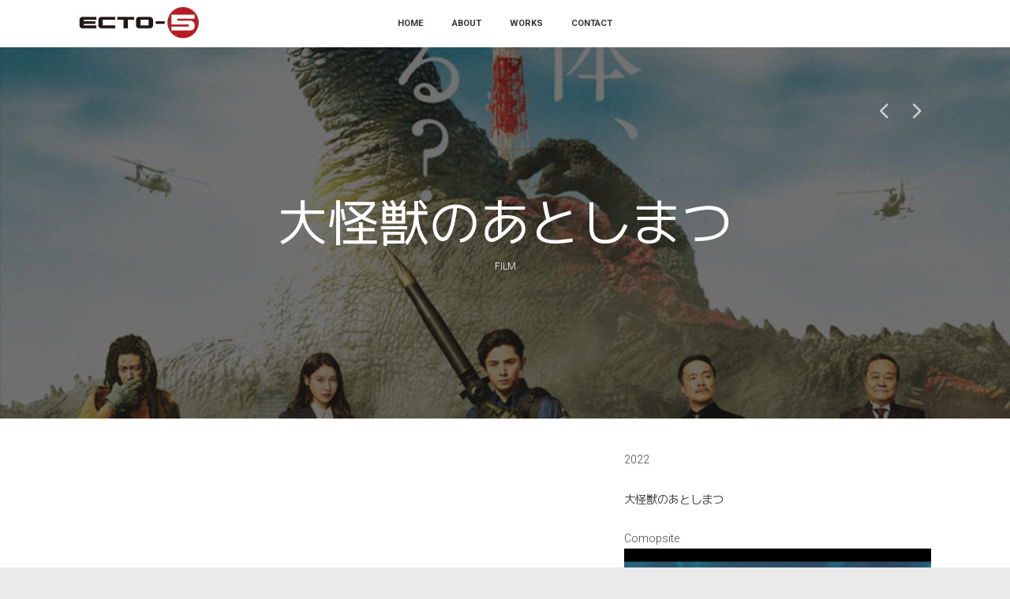

--- FILE ---
content_type: text/html; charset=UTF-8
request_url: https://ecto-5.com/portfolio-item/%E5%A4%A7%E6%80%AA%E7%8D%A3%E3%81%AE%E3%81%82%E3%81%A8%E3%81%97%E3%81%BE%E3%81%A4/
body_size: 14051
content:
<!DOCTYPE html>
<html lang="en-US">
<head>
<meta charset="UTF-8">
<meta name="viewport" content="width=device-width, initial-scale=1">
<link rel="profile" href="http://gmpg.org/xfn/11">
<link rel="pingback" href="https://ecto-5.com/xmlrpc.php">


<link rel="shortcut icon" href="https://ecto-5.com/wp-content/uploads/2023/01/5.png">


<title>大怪獣のあとしまつ &#8211; ECTO-5</title>
<meta name='robots' content='max-image-preview:large' />
<link rel='dns-prefetch' href='//cdn.jsdelivr.net' />
<link rel='dns-prefetch' href='//fonts.googleapis.com' />
<link rel="alternate" type="application/rss+xml" title="ECTO-5 &raquo; Feed" href="https://ecto-5.com/feed/" />
<link rel="alternate" type="application/rss+xml" title="ECTO-5 &raquo; Comments Feed" href="https://ecto-5.com/comments/feed/" />
<link rel="alternate" title="oEmbed (JSON)" type="application/json+oembed" href="https://ecto-5.com/wp-json/oembed/1.0/embed?url=https%3A%2F%2Fecto-5.com%2Fportfolio-item%2F%25e5%25a4%25a7%25e6%2580%25aa%25e7%258d%25a3%25e3%2581%25ae%25e3%2581%2582%25e3%2581%25a8%25e3%2581%2597%25e3%2581%25be%25e3%2581%25a4%2F" />
<link rel="alternate" title="oEmbed (XML)" type="text/xml+oembed" href="https://ecto-5.com/wp-json/oembed/1.0/embed?url=https%3A%2F%2Fecto-5.com%2Fportfolio-item%2F%25e5%25a4%25a7%25e6%2580%25aa%25e7%258d%25a3%25e3%2581%25ae%25e3%2581%2582%25e3%2581%25a8%25e3%2581%2597%25e3%2581%25be%25e3%2581%25a4%2F&#038;format=xml" />
		<!-- This site uses the Google Analytics by MonsterInsights plugin v8.12.1 - Using Analytics tracking - https://www.monsterinsights.com/ -->
	<script
	src="//www.googletagmanager.com/gtag/js?id=G-MTXL1X2Q41"  data-cfasync="false" data-wpfc-render="false" type="text/javascript" async></script>
<script data-cfasync="false" data-wpfc-render="false" type="text/javascript">
	var mi_version = '8.12.1';
	var mi_track_user = true;
	var mi_no_track_reason = '';
	
		var disableStrs = [
	'ga-disable-G-MTXL1X2Q41',
		];

	/* Function to detect opted out users */
	function __gtagTrackerIsOptedOut() {
		for (var index = 0; index < disableStrs.length; index++) {
if (document.cookie.indexOf(disableStrs[index] + '=true') > -1) {
	return true;
}
		}

		return false;
	}

	/* Disable tracking if the opt-out cookie exists. */
	if (__gtagTrackerIsOptedOut()) {
		for (var index = 0; index < disableStrs.length; index++) {
window[disableStrs[index]] = true;
		}
	}

	/* Opt-out function */
	function __gtagTrackerOptout() {
		for (var index = 0; index < disableStrs.length; index++) {
document.cookie = disableStrs[index] + '=true; expires=Thu, 31 Dec 2099 23:59:59 UTC; path=/';
window[disableStrs[index]] = true;
		}
	}

	if ('undefined' === typeof gaOptout) {
		function gaOptout() {
__gtagTrackerOptout();
		}
	}
		window.dataLayer = window.dataLayer || [];

	window.MonsterInsightsDualTracker = {
		helpers: {},
		trackers: {},
	};
	if (mi_track_user) {
		function __gtagDataLayer() {
dataLayer.push(arguments);
		}

		function __gtagTracker(type, name, parameters) {
if (!parameters) {
	parameters = {};
}

if (parameters.send_to) {
	__gtagDataLayer.apply(null, arguments);
	return;
}

if (type === 'event') {
		parameters.send_to = monsterinsights_frontend.v4_id;
	var hookName = name;
	if (typeof parameters['event_category'] !== 'undefined') {
		hookName = parameters['event_category'] + ':' + name;
	}

	if (typeof MonsterInsightsDualTracker.trackers[hookName] !== 'undefined') {
		MonsterInsightsDualTracker.trackers[hookName](parameters);
	} else {
		__gtagDataLayer('event', name, parameters);
	}
	
	} else {
	__gtagDataLayer.apply(null, arguments);
}
		}

		__gtagTracker('js', new Date());
		__gtagTracker('set', {
'developer_id.dZGIzZG': true,
		});
	__gtagTracker('config', 'G-MTXL1X2Q41', {"forceSSL":"true","link_attribution":"true"} );
window.gtag = __gtagTracker;	(function () {
/* https://developers.google.com/analytics/devguides/collection/analyticsjs/ */
/* ga and __gaTracker compatibility shim. */
var noopfn = function () {
	return null;
};
var newtracker = function () {
	return new Tracker();
};
var Tracker = function () {
	return null;
};
var p = Tracker.prototype;
p.get = noopfn;
p.set = noopfn;
p.send = function () {
	var args = Array.prototype.slice.call(arguments);
	args.unshift('send');
	__gaTracker.apply(null, args);
};
var __gaTracker = function () {
	var len = arguments.length;
	if (len === 0) {
		return;
	}
	var f = arguments[len - 1];
	if (typeof f !== 'object' || f === null || typeof f.hitCallback !== 'function') {
		if ('send' === arguments[0]) {
var hitConverted, hitObject = false, action;
if ('event' === arguments[1]) {
	if ('undefined' !== typeof arguments[3]) {
		hitObject = {
'eventAction': arguments[3],
'eventCategory': arguments[2],
'eventLabel': arguments[4],
'value': arguments[5] ? arguments[5] : 1,
		}
	}
}
if ('pageview' === arguments[1]) {
	if ('undefined' !== typeof arguments[2]) {
		hitObject = {
'eventAction': 'page_view',
'page_path': arguments[2],
		}
	}
}
if (typeof arguments[2] === 'object') {
	hitObject = arguments[2];
}
if (typeof arguments[5] === 'object') {
	Object.assign(hitObject, arguments[5]);
}
if ('undefined' !== typeof arguments[1].hitType) {
	hitObject = arguments[1];
	if ('pageview' === hitObject.hitType) {
		hitObject.eventAction = 'page_view';
	}
}
if (hitObject) {
	action = 'timing' === arguments[1].hitType ? 'timing_complete' : hitObject.eventAction;
	hitConverted = mapArgs(hitObject);
	__gtagTracker('event', action, hitConverted);
}
		}
		return;
	}

	function mapArgs(args) {
		var arg, hit = {};
		var gaMap = {
'eventCategory': 'event_category',
'eventAction': 'event_action',
'eventLabel': 'event_label',
'eventValue': 'event_value',
'nonInteraction': 'non_interaction',
'timingCategory': 'event_category',
'timingVar': 'name',
'timingValue': 'value',
'timingLabel': 'event_label',
'page': 'page_path',
'location': 'page_location',
'title': 'page_title',
		};
		for (arg in args) {
if (!(!args.hasOwnProperty(arg) || !gaMap.hasOwnProperty(arg))) {
	hit[gaMap[arg]] = args[arg];
} else {
	hit[arg] = args[arg];
}
		}
		return hit;
	}

	try {
		f.hitCallback();
	} catch (ex) {
	}
};
__gaTracker.create = newtracker;
__gaTracker.getByName = newtracker;
__gaTracker.getAll = function () {
	return [];
};
__gaTracker.remove = noopfn;
__gaTracker.loaded = true;
window['__gaTracker'] = __gaTracker;
		})();
} else {
	console.log("");
		(function () {
function __gtagTracker() {
	return null;
}

window['__gtagTracker'] = __gtagTracker;
window['gtag'] = __gtagTracker;
		})();
}
</script>
	<!-- / Google Analytics by MonsterInsights -->
		<style id='wp-img-auto-sizes-contain-inline-css' type='text/css'>
img:is([sizes=auto i],[sizes^="auto," i]){contain-intrinsic-size:3000px 1500px}
/*# sourceURL=wp-img-auto-sizes-contain-inline-css */
</style>
<style id='wp-emoji-styles-inline-css' type='text/css'>

	img.wp-smiley, img.emoji {
		display: inline !important;
		border: none !important;
		box-shadow: none !important;
		height: 1em !important;
		width: 1em !important;
		margin: 0 0.07em !important;
		vertical-align: -0.1em !important;
		background: none !important;
		padding: 0 !important;
	}
/*# sourceURL=wp-emoji-styles-inline-css */
</style>
<style id='wp-block-library-inline-css' type='text/css'>
:root{--wp-block-synced-color:#7a00df;--wp-block-synced-color--rgb:122,0,223;--wp-bound-block-color:var(--wp-block-synced-color);--wp-editor-canvas-background:#ddd;--wp-admin-theme-color:#007cba;--wp-admin-theme-color--rgb:0,124,186;--wp-admin-theme-color-darker-10:#006ba1;--wp-admin-theme-color-darker-10--rgb:0,107,160.5;--wp-admin-theme-color-darker-20:#005a87;--wp-admin-theme-color-darker-20--rgb:0,90,135;--wp-admin-border-width-focus:2px}@media (min-resolution:192dpi){:root{--wp-admin-border-width-focus:1.5px}}.wp-element-button{cursor:pointer}:root .has-very-light-gray-background-color{background-color:#eee}:root .has-very-dark-gray-background-color{background-color:#313131}:root .has-very-light-gray-color{color:#eee}:root .has-very-dark-gray-color{color:#313131}:root .has-vivid-green-cyan-to-vivid-cyan-blue-gradient-background{background:linear-gradient(135deg,#00d084,#0693e3)}:root .has-purple-crush-gradient-background{background:linear-gradient(135deg,#34e2e4,#4721fb 50%,#ab1dfe)}:root .has-hazy-dawn-gradient-background{background:linear-gradient(135deg,#faaca8,#dad0ec)}:root .has-subdued-olive-gradient-background{background:linear-gradient(135deg,#fafae1,#67a671)}:root .has-atomic-cream-gradient-background{background:linear-gradient(135deg,#fdd79a,#004a59)}:root .has-nightshade-gradient-background{background:linear-gradient(135deg,#330968,#31cdcf)}:root .has-midnight-gradient-background{background:linear-gradient(135deg,#020381,#2874fc)}:root{--wp--preset--font-size--normal:16px;--wp--preset--font-size--huge:42px}.has-regular-font-size{font-size:1em}.has-larger-font-size{font-size:2.625em}.has-normal-font-size{font-size:var(--wp--preset--font-size--normal)}.has-huge-font-size{font-size:var(--wp--preset--font-size--huge)}.has-text-align-center{text-align:center}.has-text-align-left{text-align:left}.has-text-align-right{text-align:right}.has-fit-text{white-space:nowrap!important}#end-resizable-editor-section{display:none}.aligncenter{clear:both}.items-justified-left{justify-content:flex-start}.items-justified-center{justify-content:center}.items-justified-right{justify-content:flex-end}.items-justified-space-between{justify-content:space-between}.screen-reader-text{border:0;clip-path:inset(50%);height:1px;margin:-1px;overflow:hidden;padding:0;position:absolute;width:1px;word-wrap:normal!important}.screen-reader-text:focus{background-color:#ddd;clip-path:none;color:#444;display:block;font-size:1em;height:auto;left:5px;line-height:normal;padding:15px 23px 14px;text-decoration:none;top:5px;width:auto;z-index:100000}html :where(.has-border-color){border-style:solid}html :where([style*=border-top-color]){border-top-style:solid}html :where([style*=border-right-color]){border-right-style:solid}html :where([style*=border-bottom-color]){border-bottom-style:solid}html :where([style*=border-left-color]){border-left-style:solid}html :where([style*=border-width]){border-style:solid}html :where([style*=border-top-width]){border-top-style:solid}html :where([style*=border-right-width]){border-right-style:solid}html :where([style*=border-bottom-width]){border-bottom-style:solid}html :where([style*=border-left-width]){border-left-style:solid}html :where(img[class*=wp-image-]){height:auto;max-width:100%}:where(figure){margin:0 0 1em}html :where(.is-position-sticky){--wp-admin--admin-bar--position-offset:var(--wp-admin--admin-bar--height,0px)}@media screen and (max-width:600px){html :where(.is-position-sticky){--wp-admin--admin-bar--position-offset:0px}}

/*# sourceURL=wp-block-library-inline-css */
</style><style id='global-styles-inline-css' type='text/css'>
:root{--wp--preset--aspect-ratio--square: 1;--wp--preset--aspect-ratio--4-3: 4/3;--wp--preset--aspect-ratio--3-4: 3/4;--wp--preset--aspect-ratio--3-2: 3/2;--wp--preset--aspect-ratio--2-3: 2/3;--wp--preset--aspect-ratio--16-9: 16/9;--wp--preset--aspect-ratio--9-16: 9/16;--wp--preset--color--black: #000000;--wp--preset--color--cyan-bluish-gray: #abb8c3;--wp--preset--color--white: #ffffff;--wp--preset--color--pale-pink: #f78da7;--wp--preset--color--vivid-red: #cf2e2e;--wp--preset--color--luminous-vivid-orange: #ff6900;--wp--preset--color--luminous-vivid-amber: #fcb900;--wp--preset--color--light-green-cyan: #7bdcb5;--wp--preset--color--vivid-green-cyan: #00d084;--wp--preset--color--pale-cyan-blue: #8ed1fc;--wp--preset--color--vivid-cyan-blue: #0693e3;--wp--preset--color--vivid-purple: #9b51e0;--wp--preset--gradient--vivid-cyan-blue-to-vivid-purple: linear-gradient(135deg,rgb(6,147,227) 0%,rgb(155,81,224) 100%);--wp--preset--gradient--light-green-cyan-to-vivid-green-cyan: linear-gradient(135deg,rgb(122,220,180) 0%,rgb(0,208,130) 100%);--wp--preset--gradient--luminous-vivid-amber-to-luminous-vivid-orange: linear-gradient(135deg,rgb(252,185,0) 0%,rgb(255,105,0) 100%);--wp--preset--gradient--luminous-vivid-orange-to-vivid-red: linear-gradient(135deg,rgb(255,105,0) 0%,rgb(207,46,46) 100%);--wp--preset--gradient--very-light-gray-to-cyan-bluish-gray: linear-gradient(135deg,rgb(238,238,238) 0%,rgb(169,184,195) 100%);--wp--preset--gradient--cool-to-warm-spectrum: linear-gradient(135deg,rgb(74,234,220) 0%,rgb(151,120,209) 20%,rgb(207,42,186) 40%,rgb(238,44,130) 60%,rgb(251,105,98) 80%,rgb(254,248,76) 100%);--wp--preset--gradient--blush-light-purple: linear-gradient(135deg,rgb(255,206,236) 0%,rgb(152,150,240) 100%);--wp--preset--gradient--blush-bordeaux: linear-gradient(135deg,rgb(254,205,165) 0%,rgb(254,45,45) 50%,rgb(107,0,62) 100%);--wp--preset--gradient--luminous-dusk: linear-gradient(135deg,rgb(255,203,112) 0%,rgb(199,81,192) 50%,rgb(65,88,208) 100%);--wp--preset--gradient--pale-ocean: linear-gradient(135deg,rgb(255,245,203) 0%,rgb(182,227,212) 50%,rgb(51,167,181) 100%);--wp--preset--gradient--electric-grass: linear-gradient(135deg,rgb(202,248,128) 0%,rgb(113,206,126) 100%);--wp--preset--gradient--midnight: linear-gradient(135deg,rgb(2,3,129) 0%,rgb(40,116,252) 100%);--wp--preset--font-size--small: 13px;--wp--preset--font-size--medium: 20px;--wp--preset--font-size--large: 36px;--wp--preset--font-size--x-large: 42px;--wp--preset--spacing--20: 0.44rem;--wp--preset--spacing--30: 0.67rem;--wp--preset--spacing--40: 1rem;--wp--preset--spacing--50: 1.5rem;--wp--preset--spacing--60: 2.25rem;--wp--preset--spacing--70: 3.38rem;--wp--preset--spacing--80: 5.06rem;--wp--preset--shadow--natural: 6px 6px 9px rgba(0, 0, 0, 0.2);--wp--preset--shadow--deep: 12px 12px 50px rgba(0, 0, 0, 0.4);--wp--preset--shadow--sharp: 6px 6px 0px rgba(0, 0, 0, 0.2);--wp--preset--shadow--outlined: 6px 6px 0px -3px rgb(255, 255, 255), 6px 6px rgb(0, 0, 0);--wp--preset--shadow--crisp: 6px 6px 0px rgb(0, 0, 0);}:where(.is-layout-flex){gap: 0.5em;}:where(.is-layout-grid){gap: 0.5em;}body .is-layout-flex{display: flex;}.is-layout-flex{flex-wrap: wrap;align-items: center;}.is-layout-flex > :is(*, div){margin: 0;}body .is-layout-grid{display: grid;}.is-layout-grid > :is(*, div){margin: 0;}:where(.wp-block-columns.is-layout-flex){gap: 2em;}:where(.wp-block-columns.is-layout-grid){gap: 2em;}:where(.wp-block-post-template.is-layout-flex){gap: 1.25em;}:where(.wp-block-post-template.is-layout-grid){gap: 1.25em;}.has-black-color{color: var(--wp--preset--color--black) !important;}.has-cyan-bluish-gray-color{color: var(--wp--preset--color--cyan-bluish-gray) !important;}.has-white-color{color: var(--wp--preset--color--white) !important;}.has-pale-pink-color{color: var(--wp--preset--color--pale-pink) !important;}.has-vivid-red-color{color: var(--wp--preset--color--vivid-red) !important;}.has-luminous-vivid-orange-color{color: var(--wp--preset--color--luminous-vivid-orange) !important;}.has-luminous-vivid-amber-color{color: var(--wp--preset--color--luminous-vivid-amber) !important;}.has-light-green-cyan-color{color: var(--wp--preset--color--light-green-cyan) !important;}.has-vivid-green-cyan-color{color: var(--wp--preset--color--vivid-green-cyan) !important;}.has-pale-cyan-blue-color{color: var(--wp--preset--color--pale-cyan-blue) !important;}.has-vivid-cyan-blue-color{color: var(--wp--preset--color--vivid-cyan-blue) !important;}.has-vivid-purple-color{color: var(--wp--preset--color--vivid-purple) !important;}.has-black-background-color{background-color: var(--wp--preset--color--black) !important;}.has-cyan-bluish-gray-background-color{background-color: var(--wp--preset--color--cyan-bluish-gray) !important;}.has-white-background-color{background-color: var(--wp--preset--color--white) !important;}.has-pale-pink-background-color{background-color: var(--wp--preset--color--pale-pink) !important;}.has-vivid-red-background-color{background-color: var(--wp--preset--color--vivid-red) !important;}.has-luminous-vivid-orange-background-color{background-color: var(--wp--preset--color--luminous-vivid-orange) !important;}.has-luminous-vivid-amber-background-color{background-color: var(--wp--preset--color--luminous-vivid-amber) !important;}.has-light-green-cyan-background-color{background-color: var(--wp--preset--color--light-green-cyan) !important;}.has-vivid-green-cyan-background-color{background-color: var(--wp--preset--color--vivid-green-cyan) !important;}.has-pale-cyan-blue-background-color{background-color: var(--wp--preset--color--pale-cyan-blue) !important;}.has-vivid-cyan-blue-background-color{background-color: var(--wp--preset--color--vivid-cyan-blue) !important;}.has-vivid-purple-background-color{background-color: var(--wp--preset--color--vivid-purple) !important;}.has-black-border-color{border-color: var(--wp--preset--color--black) !important;}.has-cyan-bluish-gray-border-color{border-color: var(--wp--preset--color--cyan-bluish-gray) !important;}.has-white-border-color{border-color: var(--wp--preset--color--white) !important;}.has-pale-pink-border-color{border-color: var(--wp--preset--color--pale-pink) !important;}.has-vivid-red-border-color{border-color: var(--wp--preset--color--vivid-red) !important;}.has-luminous-vivid-orange-border-color{border-color: var(--wp--preset--color--luminous-vivid-orange) !important;}.has-luminous-vivid-amber-border-color{border-color: var(--wp--preset--color--luminous-vivid-amber) !important;}.has-light-green-cyan-border-color{border-color: var(--wp--preset--color--light-green-cyan) !important;}.has-vivid-green-cyan-border-color{border-color: var(--wp--preset--color--vivid-green-cyan) !important;}.has-pale-cyan-blue-border-color{border-color: var(--wp--preset--color--pale-cyan-blue) !important;}.has-vivid-cyan-blue-border-color{border-color: var(--wp--preset--color--vivid-cyan-blue) !important;}.has-vivid-purple-border-color{border-color: var(--wp--preset--color--vivid-purple) !important;}.has-vivid-cyan-blue-to-vivid-purple-gradient-background{background: var(--wp--preset--gradient--vivid-cyan-blue-to-vivid-purple) !important;}.has-light-green-cyan-to-vivid-green-cyan-gradient-background{background: var(--wp--preset--gradient--light-green-cyan-to-vivid-green-cyan) !important;}.has-luminous-vivid-amber-to-luminous-vivid-orange-gradient-background{background: var(--wp--preset--gradient--luminous-vivid-amber-to-luminous-vivid-orange) !important;}.has-luminous-vivid-orange-to-vivid-red-gradient-background{background: var(--wp--preset--gradient--luminous-vivid-orange-to-vivid-red) !important;}.has-very-light-gray-to-cyan-bluish-gray-gradient-background{background: var(--wp--preset--gradient--very-light-gray-to-cyan-bluish-gray) !important;}.has-cool-to-warm-spectrum-gradient-background{background: var(--wp--preset--gradient--cool-to-warm-spectrum) !important;}.has-blush-light-purple-gradient-background{background: var(--wp--preset--gradient--blush-light-purple) !important;}.has-blush-bordeaux-gradient-background{background: var(--wp--preset--gradient--blush-bordeaux) !important;}.has-luminous-dusk-gradient-background{background: var(--wp--preset--gradient--luminous-dusk) !important;}.has-pale-ocean-gradient-background{background: var(--wp--preset--gradient--pale-ocean) !important;}.has-electric-grass-gradient-background{background: var(--wp--preset--gradient--electric-grass) !important;}.has-midnight-gradient-background{background: var(--wp--preset--gradient--midnight) !important;}.has-small-font-size{font-size: var(--wp--preset--font-size--small) !important;}.has-medium-font-size{font-size: var(--wp--preset--font-size--medium) !important;}.has-large-font-size{font-size: var(--wp--preset--font-size--large) !important;}.has-x-large-font-size{font-size: var(--wp--preset--font-size--x-large) !important;}
/*# sourceURL=global-styles-inline-css */
</style>

<style id='classic-theme-styles-inline-css' type='text/css'>
/*! This file is auto-generated */
.wp-block-button__link{color:#fff;background-color:#32373c;border-radius:9999px;box-shadow:none;text-decoration:none;padding:calc(.667em + 2px) calc(1.333em + 2px);font-size:1.125em}.wp-block-file__button{background:#32373c;color:#fff;text-decoration:none}
/*# sourceURL=/wp-includes/css/classic-themes.min.css */
</style>
<link rel='stylesheet' id='at-advanced-style-css' href='https://ecto-5.com/wp-content/plugins/artisan-styles/css/indigo-advanced.css?ver=6.9' type='text/css' media='all' />
<link rel='stylesheet' id='qi-shortcodes-style-css' href='https://ecto-5.com/wp-content/plugins/quadro-shortcodes/qi-shortcodes-styles.css?ver=6.9' type='text/css' media='all' />
<link rel='stylesheet' id='responsive-lightbox-swipebox-css' href='https://ecto-5.com/wp-content/plugins/responsive-lightbox/assets/swipebox/swipebox.min.css?ver=2.4.4' type='text/css' media='all' />
<link rel='stylesheet' id='quadro-e-icons-css' href='https://ecto-5.com/wp-content/themes/indigo/inc/qi-framework/fonts/eicons/e-icons.css?ver=6.9' type='text/css' media='all' />
<link rel='stylesheet' id='quadro-style-css' href='https://ecto-5.com/wp-content/themes/indigo/style.css?ver=6.9' type='text/css' media='all' />
<link rel='stylesheet' id='animate-styles-css' href='https://ecto-5.com/wp-content/themes/indigo/inc/animate.min.css?ver=6.9' type='text/css' media='all' />
<link rel='stylesheet' id='mmenu-styles-css' href='https://ecto-5.com/wp-content/themes/indigo/inc/jquery.mmenu.css?ver=6.9' type='text/css' media='all' />
<link rel='stylesheet' id='slick-styles-css' href='//cdn.jsdelivr.net/jquery.slick/1.6.0/slick.css?ver=6.9' type='text/css' media='all' />
<link rel='stylesheet' id='gfonts-style-css' href='//fonts.googleapis.com/css?family=Roboto%3A400%2C700%2C900%2C300&#038;ver=6.9' type='text/css' media='all' />
<script type="text/javascript" defer src="https://ecto-5.com/wp-content/plugins/google-analytics-for-wordpress/assets/js/frontend-gtag.min.js?ver=8.12.1" id="monsterinsights-frontend-script-js"></script>
<script data-cfasync="false" data-wpfc-render="false" type="text/javascript" id='monsterinsights-frontend-script-js-extra'>/* <![CDATA[ */
var monsterinsights_frontend = {"js_events_tracking":"true","download_extensions":"doc,pdf,ppt,zip,xls,docx,pptx,xlsx","inbound_paths":"[{\"path\":\"\\\/go\\\/\",\"label\":\"affiliate\"},{\"path\":\"\\\/recommend\\\/\",\"label\":\"affiliate\"}]","home_url":"https:\/\/ecto-5.com","hash_tracking":"false","ua":"","v4_id":"G-MTXL1X2Q41"};/* ]]> */
</script>
<script type="text/javascript" src="https://ecto-5.com/wp-includes/js/jquery/jquery.min.js?ver=3.7.1" id="jquery-core-js"></script>
<script type="text/javascript" src="https://ecto-5.com/wp-includes/js/jquery/jquery-migrate.min.js?ver=3.4.1" id="jquery-migrate-js"></script>
<script type="text/javascript" defer src="https://ecto-5.com/wp-content/plugins/responsive-lightbox/assets/swipebox/jquery.swipebox.min.js?ver=2.4.4" id="responsive-lightbox-swipebox-js"></script>
<script type="text/javascript" defer src="https://ecto-5.com/wp-includes/js/underscore.min.js?ver=1.13.7" id="underscore-js"></script>
<script type="text/javascript" defer src="https://ecto-5.com/wp-content/plugins/responsive-lightbox/assets/infinitescroll/infinite-scroll.pkgd.min.js?ver=6.9" id="responsive-lightbox-infinite-scroll-js"></script>
<script type="text/javascript" id="responsive-lightbox-js-extra">
/* <![CDATA[ */
var rlArgs = {"script":"swipebox","selector":"lightbox","customEvents":"","activeGalleries":"1","animation":"1","hideCloseButtonOnMobile":"0","removeBarsOnMobile":"0","hideBars":"1","hideBarsDelay":"5000","videoMaxWidth":"1080","useSVG":"1","loopAtEnd":"0","woocommerce_gallery":"0","ajaxurl":"https://ecto-5.com/wp-admin/admin-ajax.php","nonce":"9c74237642","preview":"false","postId":"1122","scriptExtension":""};
//# sourceURL=responsive-lightbox-js-extra
/* ]]> */
</script>
<script type="text/javascript" defer src="https://ecto-5.com/wp-content/plugins/responsive-lightbox/js/front.js?ver=2.4.4" id="responsive-lightbox-js"></script>
<link rel="https://api.w.org/" href="https://ecto-5.com/wp-json/" /><link rel="EditURI" type="application/rsd+xml" title="RSD" href="https://ecto-5.com/xmlrpc.php?rsd" />
<meta name="generator" content="WordPress 6.9" />
<link rel="canonical" href="https://ecto-5.com/portfolio-item/%e5%a4%a7%e6%80%aa%e7%8d%a3%e3%81%ae%e3%81%82%e3%81%a8%e3%81%97%e3%81%be%e3%81%a4/" />
<link rel='shortlink' href='https://ecto-5.com/?p=1122' />
<script type="text/javascript">var ajaxurl = "https://ecto-5.com/wp-admin/admin-ajax.php"</script><style>
@font-face {font-family: "MPLUS1";src: url("https://ecto-5.com/wp-content/uploads/2022/12/MPLUS1-Regular.ttf");font-weight: 100; font-style: normal; }@font-face {font-family: "gunship";src: url("https://ecto-5.com/wp-content/uploads/2022/12/gunship-1.ttf");font-weight: 100; font-style: normal; }@font-face {font-family: "EuroStyle";src: url("https://ecto-5.com/wp-content/uploads/2022/12/EurostileExtended.ttf");font-weight: 100; font-style: normal; }
body {
	background-color: #eaeaea;	font-family: "Roboto";	font-size: 16px;
}

@media only screen and (min-width: 960px) {
	.site-boxed:not(.header-layout7),
	.site-boxed:not(.header-layout17) {
		border-color: #eaeaea ;
	}
	.site-boxed:not(.header-layout7):before,
	.site-boxed:not(.header-layout17):before,
	.site-boxed:not(.header-layout7):after,
	.site-boxed:not(.header-layout17):after {
		background: #eaeaea ;
	}
}

.insight-content,
.sl-insight-text,
.wpcf7 {
	font-size: 16px;
}

	.background-header .header-1st-row {
	background-color: #ffffff;
}	.background-header .header-1st-row,
.background-header .header-1st-row .site-title a,
.background-header .header-1st-row .site-title a:visited,
.background-header .header-1st-row .main-navigation .menu > ul > li > a,
.background-header .header-1st-row .main-navigation .menu > li > a,
.background-header .header-1st-row .header-extras > ul > li,
.background-header .header-1st-row .header-extras > ul > li a,
.background-header .header-1st-row .header-extras > ul > li i,
.background-header .header-1st-row .header-extras .search-handler,
.background-header .header-1st-row .site-description {
	color: #353535;
}
.background-header .header-1st-row .menu-toggle-icon {
	background-color: #353535;
}	.background-header .header-2nd-row  {
	background-color: #353535;
}	.background-header .header-2nd-row,
.background-header .header-2nd-row .site-title a,
.background-header .header-2nd-row .site-title a:visited,
.background-header .header-2nd-row .main-navigation .menu > ul > li > a,
.background-header .header-2nd-row .main-navigation .menu > li > a,
.background-header .header-2nd-row .header-extras > ul > li,
.background-header .header-2nd-row .header-extras > ul > li a,
.background-header .header-2nd-row .header-extras > ul > li i,
.background-header .header-2nd-row .header-extras .search-handler,
.background-header .header-2nd-row .site-description  {
	color: #ffffff;
}
.background-header .header-2nd-row .menu-toggle-icon {
	background-color: #ffffff;
}
.headroom--not-top .header-1st-row {
	background-color: #ffffff;
}
.headroom--not-top .header-1st-row,
.headroom--not-top .header-1st-row .site-title a,
.headroom--not-top .header-1st-row .site-title a:visited,
.headroom--not-top .header-1st-row .main-navigation .menu > ul > li > a,
.headroom--not-top .header-1st-row .main-navigation .menu > li > a,
.headroom--not-top .header-1st-row .header-extras > ul > li,
.headroom--not-top .header-1st-row .header-extras > ul > li a,
.headroom--not-top .header-1st-row .header-extras > ul > li i,
.headroom--not-top .header-1st-row .header-extras .search-handler,
.headroom--not-top .header-1st-row .site-description {
	color: #353535;
}
.headroom--not-top .header-1st-row .menu-toggle-icon {
	background-color: #353535;
}
.headroom--not-top .header-2nd-row {
	background-color: #353535;
}
.headroom--not-top .header-2nd-row,
.headroom--not-top .header-2nd-row .site-title a,
.headroom--not-top .header-2nd-row .site-title a:visited,
.headroom--not-top .header-2nd-row .main-navigation .menu > ul > li > a,
.headroom--not-top .header-2nd-row .main-navigation .menu > li > a,
.headroom--not-top .header-2nd-row .header-extras > ul > li,
.headroom--not-top .header-2nd-row .header-extras > ul > li a,
.headroom--not-top .header-2nd-row .header-extras > ul > li i,
.headroom--not-top .header-2nd-row .header-extras .search-handler,
.headroom--not-top .header-2nd-row .site-description {
	color: #ffffff;
}
.headroom--not-top .header-2nd-row .menu-toggle-icon {
	background-color: #ffffff;
}

.header-layout13 .headroom--not-top .header-2nd-row .site-title a,
.header-layout13.background-header .header-2nd-row .site-title a,
.header-layout15 .headroom--not-top .header-2nd-row .site-title a,
.header-layout15.background-header .header-2nd-row .site-title a,
.header-layout18 .headroom--not-top .header-2nd-row .site-title a,
.header-layout18.background-header .header-2nd-row .site-title a,
.header-layout20 .headroom--not-top .header-2nd-row .site-title a,
.header-layout20.background-header .header-2nd-row .site-title a {
	color: #ffffff;
}

@media only screen and (max-width: 959px) {
	.background-header .site-header,
	.headroom--not-top.site-header {
		background-color: #ffffff;
	}

	.headroom--not-top .menu-toggle-icon,
	.background-header .menu-toggle-icon {
		background-color: #353535 !important;
	}

	.header-layout4 .headroom--not-top.site-header,
	.header-layout4.background-header .site-header,
	.header-layout13 .headroom--not-top.site-header,
	.header-layout13.background-header .site-header,
	.header-layout15 .headroom--not-top.site-header,
	.header-layout15.background-header .site-header,
	.header-layout18 .headroom--not-top.site-header,
	.header-layout18.background-header .site-header,
	.header-layout20 .headroom--not-top.site-header,
	.header-layout20.background-header .site-header {
		background-color: #353535;
	}

	.header-layout13 .headroom--not-top .header-2nd-row .site-title a,
	.header-layout13.background-header .header-2nd-row .site-title a,
	.header-layout13 .headroom--not-top .header-extras > ul > li,
	.header-layout13.background-header .header-extras > ul > li,
	.header-layout13 .headroom--not-top .header-extras > ul > li a,
	.header-layout13.background-header .header-extras > ul > li a,
	.header-layout13 .headroom--not-top .header-extras > ul > li a i,
	.header-layout13.background-header .header-extras > ul > li a i,
	.header-layout13 .headroom--not-top .header-1st-row .site-description,
	.header-layout13.background-header .header-1st-row .site-description,
	.header-layout15 .headroom--not-top .header-2nd-row .site-title a,
	.header-layout15.background-header .header-2nd-row .site-title a,
	.header-layout15 .headroom--not-top .header-extras > ul > li,
	.header-layout15.background-header .header-extras > ul > li,
	.header-layout15 .headroom--not-top .header-extras > ul > li a,
	.header-layout15.background-header .header-extras > ul > li a,
	.header-layout15 .headroom--not-top .header-extras > ul > li a i,
	.header-layout15.background-header .header-extras > ul > li a i,
	.header-layout18 .headroom--not-top .header-2nd-row .site-title a,
	.header-layout18.background-header .header-2nd-row .site-title a,
	.header-layout18 .headroom--not-top .header-extras > ul > li,
	.header-layout18.background-header .header-extras > ul > li,
	.header-layout18 .headroom--not-top .header-extras > ul > li a,
	.header-layout18.background-header .header-extras > ul > li a,
	.header-layout18 .headroom--not-top .header-extras > ul > li a i,
	.header-layout18.background-header .header-extras > ul > li a i,
	.header-layout20 .headroom--not-top .header-2nd-row .site-title a,
	.header-layout20.background-header .header-2nd-row .site-title a,
	.header-layout20 .headroom--not-top .header-extras > ul > li,
	.header-layout20.background-header .header-extras > ul > li,
	.header-layout20 .headroom--not-top .header-extras > ul > li a,
	.header-layout20.background-header .header-extras > ul > li a,
	.header-layout20 .headroom--not-top .header-extras > ul > li a i,
	.header-layout20.background-header .header-extras > ul > li a i,
	.header-layout20 .headroom--not-top .header-1st-row .site-description,
	.header-layout20.background-header .header-1st-row .site-description {
		color: #ffffff;
	}

	.header-layout4 .headroom--not-top .menu-toggle-icon,
	.header-layout4.background-header .menu-toggle-icon,
	.header-layout13 .headroom--not-top .menu-toggle-icon,
	.header-layout13.background-header .menu-toggle-icon,
	.header-layout15 .headroom--not-top .menu-toggle-icon,
	.header-layout15.background-header .menu-toggle-icon,
	.header-layout18 .headroom--not-top .menu-toggle-icon,
	.header-layout18.background-header .menu-toggle-icon,
	.header-layout20 .headroom--not-top .menu-toggle-icon,
	.header-layout20.background-header .menu-toggle-icon {
		background-color: #ffffff !important;
	}

	.header-layout14 .headroom--not-top .header-extras > ul > li,
	.header-layout14.background-header .header-extras > ul > li,
	.header-layout14 .headroom--not-top .header-extras > ul > li a,
	.header-layout14.background-header .header-extras > ul > li a,
	.header-layout14 .headroom--not-top .header-extras > ul > li a i,
	.header-layout14.background-header .header-extras > ul > li a i {
		color: #353535;
	}

	.header-layout7 .site-header {
		background-color: #fff;
	}

	.header-layout7 .menu-toggle-icon {
		background-color: #1b1b1b !important;
	}
}

.meta-nav strong, .page-tagline, div.wpforms-container-full .wpforms-form select, .qbtn.at-leadbox-submit, input[type="submit"], input[type="button"], button, button[type="submit"], .type-list:not(.list-style7) .listitem-label {
	font-family: "Roboto";}

.archive:not(.post-type-archive-product) .site-main, .search-results .site-main, .blog .site-main {
	background: #f1f1f1;
}

a, .single-post .entry-content a, .single-post .entry-content a:visited,
.page-content a, .page-content a:visited {
	color: #b73f5b;
}

a:hover,
a:visited,
.single-post .entry-content a:hover,
.page-content a:hover {
	color: #80404f;
}

.main-navigation ul ul li:hover > a, .main-navigation ul ul li.current_page_item > a,
.main-navigation ul ul li.current-menu-item > a, .header-extras > ul > li:not(.header-button):hover, .header-search .search-submit,
.transparent-header.light-header .headroom--not-top .header-extras > ul > li:not(.header-button):hover, #widgt-header-handle.open-header,
.header-cart-link .header-cart-qy, .header-cart-link-mobile .header-cart-qy, .flex-direction-nav a, .flashnews-content .cat-links, .slick-arrow,
.magazine-item .cat-links, .crellyslider > .cs-controls > .cs-next, .crellyslider > .cs-controls > .cs-previous, .paging-navigation a,
.qbtn.slogan-call-to-action, a.cta-button, .slide-content-rmore, .display-content .readmore-link .read-more,
.member-socials a:hover i, .widget_search .search-submit, .filter-terms li.filter-active,
.header-extras .user-navigation ul.menu li a:hover, .mod-nav-tooltip, .mod-nav-tooltip:before, .qbtn.ibox-button {
	background-color: #d72750;
}

button, .button, a.button, .qbtn, a.qbtn, html input[type="button"], input[type="reset"], .back-to-top,
.comment-reply-link, .cancel-comment-reply-link, a.post-edit-link, a.insight-link,
.read-more, .widget_sow-features .sow-features-list .sow-features-feature p.sow-more-text a,
.mods-tabs-list li.current a, .mods-tabs-list li a:hover {
	color: #d72750;
}

	button:hover, .button:hover, a.button:hover, .qbtn:hover, a.qbtn:hover, html input[type="button"]:hover,
	input[type="reset"]:hover, input[type="submit"], .back-to-top, .main-navigation .menu > li.feat-menu-background > a,
	.comment-reply-link:hover, .cancel-comment-reply-link:hover, a.post-edit-link:hover, a.insight-link,
	.read-more:hover, .widget_sow-features .sow-features-list .sow-features-feature p.sow-more-text a,
	.footer-social-icons.custom-color li a:hover i {
		background: #d72750;
		border-color: #d72750;
		color: #fff !important;
	}

.header-extras > ul > li.header-button a.qbtn {
	background: ;
	border-color: ;
	color:  !important;
}

.mm-menu .mm-listview > li.mm-selected > a:not(.mm-next),
.mm-menu .mm-listview > li.mm-selected > span {
	color: #fff !important;
	background: #d72750 !important;
}

.mejs-controls .mejs-time-rail .mejs-time-current,
div.wpforms-container-full .wpforms-form input[type=submit], div.wpforms-container-full .wpforms-form button[type=submit], div.wpforms-container-full .wpforms-form .wpforms-page-button, div.wpforms-container-full .wpforms-form input[type=submit]:hover, div.wpforms-container-full .wpforms-form input[type=submit]:active, div.wpforms-container-full .wpforms-form button[type=submit]:hover, div.wpforms-container-full .wpforms-form button[type=submit]:active, div.wpforms-container-full .wpforms-form .wpforms-page-button:hover, div.wpforms-container-full .wpforms-form .wpforms-page-button:active {
	background: #d72750 !important;
}

.entry-content h1, .entry-content h2, .entry-content h3, .header-extras > ul li .cart-link a.cart-link-a,
.site-content .widget_nav_menu .current-menu-item a, .type-sl-insights .flex-control-nav a.flex-active {
	color: #d72750 !important;
}

h1 a, h2 a, h3 a, h4 a, h5 a, h6 a, h1, h2, h3, h4, h5, h6,
.comment-author cite, .post-navigation .meta-nav,
.paging-navigation .meta-nav, .comment-navigation a, blockquote, q,
.taxonomy-description p, .wpcf7 p, .read-author-link a, .flashnews-content .entry-title,
div#jp-relatedposts h3.jp-relatedposts-headline, .mods-tabs-list li, .price-numb, .plan-highlight,
div.wpforms-container-full .wpforms-form .wpforms-title {
	font-family: "Roboto";}

.topper-header {
	background: #f1f1f1;
}

.topper-header, .topper-header .widget a {
	color: #1b1b1b;
}

/* Gutenberg Blocks */
a.wp-block-button__link:not(.has-background),
a.wp-block-button__link:not(.has-background):active,
a.wp-block-button__link:not(.has-background):focus,
a.wp-block-button__link:not(.has-background):hover,
.wp-block-file a.wp-block-file__button {
	background-color: #d72750;
	color: #fff;
}

.wp-block-button.is-style-outline a.wp-block-button__link:not(.has-text-color),
.wp-block-button.is-style-outline a.wp-block-button__link:not(.has-text-color):active,
.wp-block-button.is-style-outline a.wp-block-button__link:not(.has-text-color):focus,
.wp-block-button.is-style-outline a.wp-block-button__link:not(.has-text-color):hover {
	color: #d72750;
	border-color: #d72750;
	background: transparent;
}

.wp-block-latest-posts li a {
	font-family: "Roboto";}


/* Site Title */
.site-title, .site-title a {
	font-family: "Roboto";}
.site-title {
	font-size: 18px;
}


/* Accent Font */
.at-accent-font {  }

.site-footer { background-color: #1f1f1f; }
.site-footer, .site-footer .widget select { color: #ffffff; }
.site-footer a { color: #e6e6e6; }

.footer-navigation li a { color: #; }

	.headroom--not-top .header-social-icons li a i,
	.background-header .header-social-icons li a i,
	.header-layout7 .header-social-icons li a i { color: #adadad !important; }.footer-social-icons li a i { color: #ffffff; }
/* Sub Menu Colors */
@media only screen and (min-width: 960px) {
	.main-navigation ul ul li {
		background: rgba(0, 0, 0, 0.95);
	}

	.main-navigation ul ul a {
		color: ;
	}

	.main-navigation ul ul li:hover > a, .main-navigation ul ul li.current_page_item > a, .main-navigation ul ul li.current-menu-item > a {
		background-color: ;
		color: ;
	}
}

/* Mobile Menu Colors */
.mm-menu.mm-theme-black {
	background: ;
	border-color: ;
	color: ;
}

.mm-menu.mm-theme-black .mm-listview > li .mm-next:after, .mm-menu.mm-theme-black .mm-listview > li .mm-arrow:after,
.mm-menu.mm-theme-black .mm-navbar .mm-btn:before, .mm-menu.mm-theme-black .mm-navbar .mm-btn:after {
	border-color: ;
}

.mm-menu.mm-theme-black .mm-navbar > *, .mm-menu.mm-theme-black .mm-navbar a {
	color: ;
}


#msite-navigation .header-social-icons li a i {
	color:  !important;
}

.mm-menu .mm-listview > li.mm-selected > a:not(.mm-next), .mm-menu .mm-listview > li.mm-selected > span {
	color:  !important;
    background:  !important;
}

.mm-menu .mm-listview > li a:not(.mm-next), .mm-menu.mm-theme-black .mm-listview > li.mm-selected > a:not(.mm-next), .mm-menu.mm-theme-black .mm-listview > li.mm-selected > span {
	-webkit-tap-highlight-color:  !important;
	tap-highlight-color:  !important;
}

#msite-navigation .header-search .search-field {
	color:  !important;
	border-color:  !important;
}

#msite-navigation .header-search .search-submit {
	background:  !important;
    color:  !important;
}

.site-title {
   text-transform: uppercase;
   font-weight: 900;
}

.page-title,
.mod-title {
   text-transform: uppercase;
   font-weight: bold;
}

.page-tagline,
.modheader-intro {
   font-family: "Georgia";
   font-style: italic;
}

.main-navigation .menu>li>a {
   font-weight: bold;
}

#post-251 .mod-content {
    padding: 0;
}
</style>
<!--[if lt IE 10]>
<style>
@media only screen and (min-width: 760px) {
	.caption-type1 .slide-caption,
	.caption-type1.caption-right .slide-caption,
	.caption-type1.caption-alternated .quadro-slides li:nth-of-type(even) .slide-caption {
		min-width: 500px; 
		padding: 60px;
	}
}
</style>
<![endif]-->
 
<link rel="preconnect" href="https://fonts.gstatic.com" crossorigin /><link rel='stylesheet' id='at-wpforms-styles-css' href='https://ecto-5.com/wp-content/themes/indigo/inc/wpforms-styles.css?ver=6.9' type='text/css' media='all' />
</head>

<body class="site-stretched background-header header-layout1 short-header light-header sticky-header fullwidth-right icons-e-icons header-button-hide wp-singular quadro_portfolio-template-default single single-quadro_portfolio postid-1122 wp-theme-indigo landing- chrome">



<div id="page" class="hfeed site">

	
	<header id="masthead" class="site-header hide-search">

		<div class="header-1st-row">
<div class="inner-header">
	<div class="header-left"><div class="site-branding">		
		<h1 class="site-title logo-title">

<a href="https://ecto-5.com/" rel="home">

	
	<img src="https://ecto-5.com/wp-content/uploads/2023/01/ecto5_logo.png" data-at2x="https://ecto-5.com/wp-content/uploads/2023/01/ecto5_logo.png" alt="ECTO-5" title="ECTO-5">

</a>
		
		</h1>
	
	</div></div>	<div class="header-center">	<span class="menu-toggle">
		<a href="#msite-navigation">
<span class="menu-toggle-icon menu-toggle-icon-1"></span>
<span class="menu-toggle-icon menu-toggle-icon-2"></span>
<span class="menu-toggle-icon menu-toggle-icon-3"></span>
		</a>
	</span>
	<nav id="site-navigation" class="main-navigation">
		<div class="inner-nav">
<a class="skip-link screen-reader-text" href="#content">Skip to content</a>
<div class="menu-menu-top-container"><ul id="menu-menu-top" class="menu"><li id="menu-item-526" class="menu-item menu-item-type-post_type menu-item-object-page menu-item-home menu-item-526"><a href="https://ecto-5.com/">Home</a></li>
<li id="menu-item-527" class="menu-item menu-item-type-post_type menu-item-object-page menu-item-527"><a href="https://ecto-5.com/about/">About</a></li>
<li id="menu-item-529" class="menu-item menu-item-type-post_type menu-item-object-page menu-item-529"><a href="https://ecto-5.com/works/">Works</a></li>
<li id="menu-item-528" class="menu-item menu-item-type-post_type menu-item-object-page menu-item-528"><a href="https://ecto-5.com/contact/">Contact</a></li>
</ul></div>		</div>
	</nav><!-- #site-navigation -->
	</div>	<div class="header-right"><ul class="social-area  custom-color header-social-icons"></ul></div></div>
		</div>

		<div class="header-2nd-row">
<div class="inner-header">
	<div class="header-left"></div>	<div class="header-center"></div>	<div class="header-right"></div></div>
		</div>


	</header><!-- #masthead -->

	
	<div id="content" class="site-content ">

	<main id="main" class="site-main" role="main">
		
		<div class="single-wrapper clear">

<div id="primary" class="content-area">


	
	<article id="post-1122" class="clear portf-layout1 feat-img-header post-1122 quadro_portfolio type-quadro_portfolio status-publish has-post-thumbnail hentry portfolio_tax-film">

		<header class="item-header" style="background-image: url('https://ecto-5.com/wp-content/uploads/2023/01/2022_daikaiju.jpg');">

<div class="dark-overlay"></div>


<h1 class="item-title"><span style="font-family: MPLUS1">大怪獣のあとしまつ</span></h1>
<div class="item-terms">
	<a href="https://ecto-5.com/filter/film/" rel="tag">Film</a></div>

<div class="actions-header">
	<a href="https://ecto-5.com/portfolio-item/%e7%9c%9f%e7%94%b0%e5%8d%81%e5%8b%87%e5%a3%ab/" class="item-link prev-portf-item " title="Prev Item" data-id="1060"><span class="prev-item"><i class="fa fa-angle-left"></i></span></a>
	<a href="https://ecto-5.com/portfolio-item/%e3%82%b7%e3%83%b3%e4%bb%ae%e9%9d%a2%e3%83%a9%e3%82%a4%e3%83%80%e3%83%bc/" class="item-link next-portf-item " title="Next Item" data-id="1137"><span class="next-item"><i class="fa fa-angle-right"></i></span></a>
</div>
		</header>


		<div class="item-body clear">




<div class="item-content clear">

	
	<div class="item-description">
		<p>2022</p>
<p><span style="font-family: MPLUS1">大怪獣のあとしまつ</span></p>
<p>Comopsite</p>
<img fetchpriority="high" decoding="async" class="alignleft size-full wp-image-1123" src="https://ecto-5.com/wp-content/uploads/2023/01/2022_daikaiju.jpg" alt="" width="800" height="1200" srcset="https://ecto-5.com/wp-content/uploads/2023/01/2022_daikaiju.jpg 800w, https://ecto-5.com/wp-content/uploads/2023/01/2022_daikaiju-200x300.jpg 200w, https://ecto-5.com/wp-content/uploads/2023/01/2022_daikaiju-683x1024.jpg 683w, https://ecto-5.com/wp-content/uploads/2023/01/2022_daikaiju-768x1152.jpg 768w, https://ecto-5.com/wp-content/uploads/2023/01/2022_daikaiju-700x1050.jpg 700w" sizes="(max-width: 800px) 100vw, 800px" />
	</div>

	
</div><!-- .item-content -->


<div class="item-media">
	<div class="media-wrapper"><ul class="portfolio-gallery portf-layout1-gallery slides"></ul></div></div><!-- .item-media -->

		</div><!-- .item-body -->

	</article><!-- #post-## -->
	

</div><!-- #primary -->

		</div><!-- .single-wrapper -->
		
	</main><!-- #main -->



	</div><!-- #content -->

	<footer id="colophon" class="site-footer" role="contentinfo">
		
		
		<div class="bottom-footer clear">


<div class="site-info">
	<p style="text-align: left;"><span style="color: #00000; font-family: futura;">© 2023 ECTO-5 | VFX COMPOSITE STUDIO</span></p>

<ul class="social-area  custom-color footer-social-icons"></ul>
		</div>
		
	</footer><!-- #colophon -->
</div><!-- #page -->

<a href="#" class="back-to-top"></a>
<script type="speculationrules">
{"prefetch":[{"source":"document","where":{"and":[{"href_matches":"/*"},{"not":{"href_matches":["/wp-*.php","/wp-admin/*","/wp-content/uploads/*","/wp-content/*","/wp-content/plugins/*","/wp-content/themes/indigo/*","/*\\?(.+)"]}},{"not":{"selector_matches":"a[rel~=\"nofollow\"]"}},{"not":{"selector_matches":".no-prefetch, .no-prefetch a"}}]},"eagerness":"conservative"}]}
</script>
<script type="text/javascript" defer src="https://ecto-5.com/wp-content/plugins/quadro-shortcodes/js/qi-shortcodes-scripts.js?ver=6.9" id="qi-shortcodes-scripts-js"></script>
<script type="text/javascript" defer src="https://ecto-5.com/wp-content/themes/indigo/js/skip-link-focus-fix.js?ver=20130115" id="quadro-skip-link-focus-fix-js"></script>
<script type="text/javascript" defer src="https://ecto-5.com/wp-includes/js/imagesloaded.min.js?ver=5.0.0" id="imagesloaded-js"></script>
<script type="text/javascript" defer src="https://ecto-5.com/wp-includes/js/masonry.min.js?ver=4.2.2" id="masonry-js"></script>
<script type="text/javascript" defer src="https://ecto-5.com/wp-includes/js/jquery/jquery.masonry.min.js?ver=3.1.2b" id="jquery-masonry-js"></script>
<script type="text/javascript" defer src="https://ecto-5.com/wp-includes/js/jquery/ui/effect.min.js?ver=1.13.3" id="jquery-effects-core-js"></script>
<script type="text/javascript" id="quadroscripts-js-extra">
/* <![CDATA[ */
var ajax_object = {"ajax_url":"https://ecto-5.com/wp-admin/admin-ajax.php"};
//# sourceURL=quadroscripts-js-extra
/* ]]> */
</script>
<script type="text/javascript" id="quadroscripts-js-before">
/* <![CDATA[ */
const atVideoProviders = ["video","youtube","youtu.be","vimeo","wistia","sproutvideo","vidyard","dailymotion","brightcove","dacast","livestream","twitch","uscreen","vooplayer","spotlightr"]
//# sourceURL=quadroscripts-js-before
/* ]]> */
</script>
<script type="text/javascript" defer src="https://ecto-5.com/wp-content/themes/indigo/js/scripts.js?ver=1.6.9" id="quadroscripts-js"></script>
<script type="text/javascript" defer src="https://ecto-5.com/wp-content/themes/indigo/js/animOnScroll.js?ver=6.9" id="animOnScroll-js"></script>
<script type="text/javascript" defer src="https://ecto-5.com/wp-content/themes/indigo/js/retina.js?ver=6.9" id="retina-js"></script>
<script type="text/javascript" defer src="//cdn.jsdelivr.net/jquery.slick/1.6.0/slick.min.js?ver=6.9" id="slick-js"></script>
<script id="wp-emoji-settings" type="application/json">
{"baseUrl":"https://s.w.org/images/core/emoji/17.0.2/72x72/","ext":".png","svgUrl":"https://s.w.org/images/core/emoji/17.0.2/svg/","svgExt":".svg","source":{"concatemoji":"https://ecto-5.com/wp-includes/js/wp-emoji-release.min.js?ver=6.9"}}
</script>
<script type="module">
/* <![CDATA[ */
/*! This file is auto-generated */
const a=JSON.parse(document.getElementById("wp-emoji-settings").textContent),o=(window._wpemojiSettings=a,"wpEmojiSettingsSupports"),s=["flag","emoji"];function i(e){try{var t={supportTests:e,timestamp:(new Date).valueOf()};sessionStorage.setItem(o,JSON.stringify(t))}catch(e){}}function c(e,t,n){e.clearRect(0,0,e.canvas.width,e.canvas.height),e.fillText(t,0,0);t=new Uint32Array(e.getImageData(0,0,e.canvas.width,e.canvas.height).data);e.clearRect(0,0,e.canvas.width,e.canvas.height),e.fillText(n,0,0);const a=new Uint32Array(e.getImageData(0,0,e.canvas.width,e.canvas.height).data);return t.every((e,t)=>e===a[t])}function p(e,t){e.clearRect(0,0,e.canvas.width,e.canvas.height),e.fillText(t,0,0);var n=e.getImageData(16,16,1,1);for(let e=0;e<n.data.length;e++)if(0!==n.data[e])return!1;return!0}function u(e,t,n,a){switch(t){case"flag":return n(e,"\ud83c\udff3\ufe0f\u200d\u26a7\ufe0f","\ud83c\udff3\ufe0f\u200b\u26a7\ufe0f")?!1:!n(e,"\ud83c\udde8\ud83c\uddf6","\ud83c\udde8\u200b\ud83c\uddf6")&&!n(e,"\ud83c\udff4\udb40\udc67\udb40\udc62\udb40\udc65\udb40\udc6e\udb40\udc67\udb40\udc7f","\ud83c\udff4\u200b\udb40\udc67\u200b\udb40\udc62\u200b\udb40\udc65\u200b\udb40\udc6e\u200b\udb40\udc67\u200b\udb40\udc7f");case"emoji":return!a(e,"\ud83e\u1fac8")}return!1}function f(e,t,n,a){let r;const o=(r="undefined"!=typeof WorkerGlobalScope&&self instanceof WorkerGlobalScope?new OffscreenCanvas(300,150):document.createElement("canvas")).getContext("2d",{willReadFrequently:!0}),s=(o.textBaseline="top",o.font="600 32px Arial",{});return e.forEach(e=>{s[e]=t(o,e,n,a)}),s}function r(e){var t=document.createElement("script");t.src=e,t.defer=!0,document.head.appendChild(t)}a.supports={everything:!0,everythingExceptFlag:!0},new Promise(t=>{let n=function(){try{var e=JSON.parse(sessionStorage.getItem(o));if("object"==typeof e&&"number"==typeof e.timestamp&&(new Date).valueOf()<e.timestamp+604800&&"object"==typeof e.supportTests)return e.supportTests}catch(e){}return null}();if(!n){if("undefined"!=typeof Worker&&"undefined"!=typeof OffscreenCanvas&&"undefined"!=typeof URL&&URL.createObjectURL&&"undefined"!=typeof Blob)try{var e="postMessage("+f.toString()+"("+[JSON.stringify(s),u.toString(),c.toString(),p.toString()].join(",")+"));",a=new Blob([e],{type:"text/javascript"});const r=new Worker(URL.createObjectURL(a),{name:"wpTestEmojiSupports"});return void(r.onmessage=e=>{i(n=e.data),r.terminate(),t(n)})}catch(e){}i(n=f(s,u,c,p))}t(n)}).then(e=>{for(const n in e)a.supports[n]=e[n],a.supports.everything=a.supports.everything&&a.supports[n],"flag"!==n&&(a.supports.everythingExceptFlag=a.supports.everythingExceptFlag&&a.supports[n]);var t;a.supports.everythingExceptFlag=a.supports.everythingExceptFlag&&!a.supports.flag,a.supports.everything||((t=a.source||{}).concatemoji?r(t.concatemoji):t.wpemoji&&t.twemoji&&(r(t.twemoji),r(t.wpemoji)))});
//# sourceURL=https://ecto-5.com/wp-includes/js/wp-emoji-loader.min.js
/* ]]> */
</script>

</body>
</html>


--- FILE ---
content_type: application/javascript
request_url: https://ecto-5.com/wp-content/themes/indigo/js/scripts.js?ver=1.6.9
body_size: 42144
content:
/*-----------------------------------------------------------------------------------*/
/*	Call custom scripts
/*-----------------------------------------------------------------------------------*/


jQuery(document).ready(function() {

	"use strict";

	atInit();

});

function atInit() {

	// Define Useful Variables
	var $window 			= jQuery(window),
		$masBlog 			= jQuery( document.getElementsByClassName('blog-masonry') ),
		portfolioContainer 	= jQuery('.portfolio-type-masonry, .portfolio-type-grid, .portfolio-type-grid2'),
		$masPortfItem		= jQuery('.portf-layout5-gallery, .portf-layout5b-gallery'),
		galleryModule 		= jQuery('.style-masonry .gallery-gallery ul, .style-grid .gallery-gallery ul'),
		cgalleryModule 		= jQuery('.cgallery-gallery ul'),
		$galleryContainer 	= jQuery( document.getElementsByClassName('entry-gallery') ),
		$psliderContainer 	= jQuery( document.getElementsByClassName('quadro-slider-el') ),
		$sliderContainer 	= jQuery('.type-slider .mod-content .inner-mod'),
		$sloganSlider		= jQuery( document.getElementsByClassName('slogan-slider') ),
		$portfGallery 		= jQuery('.portf-layout2 .media-wrapper, .portf-layout4 .media-wrapper, .portf-layout6 .media-wrapper'),
		navContainer 		= jQuery( document.getElementById('site-navigation') ),
		headerSearch 		= jQuery( document.getElementsByClassName('header-search') ),
		offset 				= 800,
		duration 			= 600,
		backTo 				= jQuery( document.getElementsByClassName('back-to-top') ),
		stickyHeader 		= jQuery('.sticky-header .site-header'),
		sloganVideo 		= jQuery('.slogan-video-back'),
		megaMenu			= jQuery('.cf-mega-menu'),
		slInsights 			= jQuery('.type-sl-insights .inner-mod'),
		// sloganContent 		= jQuery('.bigtext-enable [id*="slogan-content-"]'),
		isMobileMenu		= false;
	

	// Slogan - Big Text Effect
	// sloganContent.bigtext ({
	// 	minfontsize: 16,
	// }).resize();

	// Init & call WOW animate magic
	var wow = new WOW({
		animateClass: 'animated',
		offset: 40
	});
	wow.init();

	$masBlog.masonry({
			itemSelector : '.blog-item',
			columnWidth : '.size-item',
			transitionDuration : 0,
	}).imagesLoaded(function(){
		$masBlog.masonry({
			itemSelector : '.blog-item',
			columnWidth : '.size-item',
			transitionDuration : 0,
		});
	});

	portfolioContainer.masonry({
			itemSelector : '.portf-item',
			columnWidth : '.portf-item'
	}).imagesLoaded(function(){
		portfolioContainer.masonry({
			itemSelector : '.portf-item',
			columnWidth : '.portf-item'
		});
	});

	galleryModule.masonry({
		itemSelector : '.gallery-gallery ul li',
		columnWidth : '.gallery-gallery ul li'
	}).imagesLoaded(function(){
		galleryModule.masonry({
			itemSelector : '.gallery-gallery ul li',
			columnWidth : '.gallery-gallery ul li'
		});
	});

	// Slick Carousel Script for Carousel Gallery Module 
	if ( cgalleryModule.length ) {
		cgalleryModule.each(function() {

			var thisCgallery 	= jQuery(this),
				centerMode 		= thisCgallery.parents('.type-cgallery').data('center') == 'enabled' ? true : false,
				sizeXLarge 		= thisCgallery.parents('.type-cgallery').data('size') == 'xlarge' ? false : true,
				autoplay 		= thisCgallery.parents('.type-cgallery').data('speed') > 1 ? true : false,
				autospeed 		= thisCgallery.parents('.type-cgallery').data('speed');

			thisCgallery.not('.slick-initialized').slick({
				lazyLoad: 'progressive',
				infinite: true,
				autoplay: autoplay,
				autoplaySpeed: autospeed,
				variableWidth: sizeXLarge,
				adaptiveHeight: true,
				centerPadding: '0px',
				centerMode: centerMode,
				swipeToSlide: true,
				prevArrow: '<span class="slick-prev"></span>',
				nextArrow: '<span class="slick-next"></span>',
				responsive: [
					{
						breakpoint: 568,
						settings: {
							slidesToShow: 1,
							variableWidth: false
						}
					}
				]
			});
		
		});
	} // Ends Slick Carousel for Carousel Gallery Module

	if ( $sliderContainer.length ) {
		var $slideTimer = ( $sliderContainer.attr('data-timer') != '' ? $sliderContainer.attr('data-timer') : 4000 ),
			$slideAuto 	= $slideTimer != 0 ? true : false;
		$sliderContainer.flexslider({
			slideshow: $slideAuto,
			slideshowSpeed: $slideTimer,
			initDelay: 0,
			useCSS: true,
			pauseOnAction: false
		});
	}

	// Define Content Height for Portfolio Item (masonry style)
	if ( $masPortfItem.length && jQuery('.item-content').length ) {
		var itemContent = jQuery('.item-content');
		// Adjust faux element to content height for masonry purposes
		jQuery('.faux-element').height(itemContent[0].getBoundingClientRect().height).width(itemContent[0].getBoundingClientRect().width);
	}

	$masPortfItem.masonry({
			itemSelector : '.gallery-item',
			columnWidth : '.gallery-item',
	}).imagesLoaded(function(){
		$masPortfItem.masonry({
			itemSelector : '.gallery-item',
			columnWidth : '.gallery-item',
		});
		$masPortfItem.adjustVideoSize();
		$masPortfItem.masonry();
	});

	$galleryContainer.imagesLoaded(function(){
		$galleryContainer.flexslider({
			controlNav: false,
			slideshow: false,
			smoothHeight: true,
			useCSS: true,
			animationSpeed: 200,
		});
		// Force re-layout on masonry blog
		$masBlog.masonry();
	});

	if ( $sloganSlider.length ) {
		$sloganSlider.each(function(){
			var $slideTimer = ( jQuery(this).parent().attr('data-timer') != '' ? jQuery(this).parent().attr('data-timer') : 4200 );
			jQuery(this).flexslider({
				controlNav: false,
				directionNav: false,
				slideshowSpeed: $slideTimer,
				animationSpeed: 1200,
			});
		});
	}

	if ( $portfGallery.length ) {
		$portfGallery.flexslider({
			controlNav: false,
			slideshow: false,
			animation: "slide",
			smoothHeight: true,
			useCSS: true,
			before: function(slider){
				pauseCurrentVideo(slider);
			}
		});
	}

	if ( $psliderContainer.length ) {
		$psliderContainer.each(function(){
			var thisSlider = jQuery(this),
				thisNav = thisSlider.next('.slider-nav');
			thisSlider.imagesLoaded(function(){
				// slider navigation
				thisNav.flexslider({
					animation: "slide",
					controlNav: false,
					animationLoop: false,
					slideshow: false,
					itemWidth: 130,
					// itemMargin: 5,
					// asNavFor: '#quadro-slider',
					asNavFor: thisSlider,
				});
				// the slider itself
				var $slideTimer = thisSlider.attr('data-timer'),
					$slideAuto = ( $slideTimer != 'stop' && $slideTimer != 0 ) ? true : false;
					$slideTimer = $slideTimer != 'stop' ? $slideTimer : 0;
				thisSlider.flexslider({
					slideshowSpeed: $slideTimer,
					slideshow: $slideAuto,
					controlNav: false,
					directionNav: false,
					initDelay: 0,
					useCSS: true,
					pauseOnAction: true,
					pauseOnHover: true,
					// sync: ".slider-nav",
					sync: thisNav,
					// sync: jQuery(this).siblings('.slider-nav'),
					// sync: this.siblings('.slider-nav'),
					start: function(slider){
						enterCaption(slider);
					},
					before: function(slider){
						hideCaptions(slider);
					},
					after: function(slider){
						enterCaption(slider);
					},
				});
			});
		});
	}

	function hideCaptions(slider) {
		slider.find('.slide-caption').hide();
	}
	function enterCaption(slider) {
		slider.find('.flex-active-slide').find('.slide-caption').fadeIn(800);
	}

	function pauseCurrentVideo(slider) {
		if ( slider.find('iframe').length ) {
			slider.find('iframe').each(function() {		
				// Get substring of iFrame's src and determine provider
				var $brandSrc = jQuery(this).attr('src');
				if ( $brandSrc ) {
					// If Vimeo, pause it.
					if ( $brandSrc.toLowerCase().indexOf("vimeo") >= 0 ) {
						this.contentWindow.postMessage('{ "method": "pause" }', "https://player.vimeo.com");
					}
					// If YouTube, pause it.
					if ( $brandSrc.toLowerCase().indexOf("youtube") >= 0 ) {
						this.contentWindow.postMessage('{"event":"command","func":"pauseVideo","args":""}', '*');
					}
				}
			});
		}
	}


	/**
	 * Determine the mobile operating system.
	 * This function either returns 'iOS', 'Android' or 'unknown'
	 * http://stackoverflow.com/questions/21741841/detecting-ios-android-operating-system
	 *
	 * @returns {String}
	 */
	function getMobileOperatingSystem() {
	  var userAgent = navigator.userAgent || navigator.vendor || window.opera;

	  if( userAgent.match( /iPad/i ) || userAgent.match( /iPhone/i ) || userAgent.match( /iPod/i ) )
	  {
	    return 'iOS';

	  }
	  else if( userAgent.match( /Android/i ) )
	  {

	    return 'Android';
	  }
	  else
	  {
	    return 'unknown';
	  }
	}


	/**
	 * Control position classes for WooCommerce's store notice option
	 */
	if ( jQuery('.woocommerce-store-notice').css('display') == "block") {
		jQuery('body').addClass('woo_sn_position-topf');
	}
	jQuery(document).on( 'click', '.woocommerce-store-notice__dismiss-link', function(){
		jQuery('body').removeClass('woo_sn_position-topf');
	});	


	// Add Mega Menu Wrapper
	megaMenu.wrapInner('<div class="inner-megamenu"></div>');


	// Calling Headroom Script On Sticky Header
	stickyHeader.headroom({
		'offset': 0,
		'tolerance': {
	        up : 5,
	        down : 20
	    },
		'classes': {
			// when element is initialised
			initial : "headroom",
			// when scrolling up
			pinned : "headroom--pinned",
			// when scrolling down
			unpinned : "headroom--unpinned",
			// when above offset
			top : "headroom--top",
			// when below offset
			notTop : "headroom--not-top"
		},
	});


	// Handle Scrolling to anchors in pages
	jQuery('.scroll-to-link').click(function(){
		var thisLink = jQuery(this);
		if ( thisLink.is('a') ) {
			var target 		= thisLink.attr('href'),
				targetStr 	= thisLink.attr('href');
		} else {
			var target 		= thisLink.find('a').attr('href'),
				targetStr 	= thisLink.find('a').attr('href');
		}
		// Check if starts with "#", otherwise let the click through
		if ( targetStr.indexOf('#') == 0 ) {
			jQuery('html, body').animate({ scrollTop: jQuery(target).offset().top
			}, 700, 'easeInOutCubic');
			return false;
		}
	});


	// Initializing Testimonials Slider
	if ( jQuery('.testimonials-type1').length ) {
		jQuery('.testimonials-type1').each(function(){
			var $slideTimer = ( jQuery(this).attr('data-timer') != '' ? jQuery(this).attr('data-timer') : 4000 ),
				$slideAuto 	= $slideTimer != 0 ? true : false;
			jQuery(this).flexslider({
				slideshowSpeed: $slideTimer,
				slideshow: $slideAuto,
				animation: "fade",
				animationLoop: true,
				controlNav: false,
				directionNav: true,
				smoothHeight: true
			});
		});
	}


	// Initializing Slidable Insights Slider (only if there's more than one)
	if ( slInsights.find('.sl-insight:not(.clone)').length > 1 ){
		slInsights.imagesLoaded(function(){
			slInsights.flexslider({
				animation: "slide",
				animationLoop: true,
				controlNav: true,
				directionNav: true,
				smoothHeight: true,
				slideshow: false
			});
		});
	}


	// Relocate Jetpack sharing buttons and related posts down after the tags section
	jQuery( '.entry-footer' ).append( jQuery( '.sharedaddy, #jp-relatedposts' ).detach() );


	// Toggle Widgetized Header Visibility
	jQuery('#widgt-header-handle').click(function(){
		// jQuery('.topper-header').slideToggle(function() {
		// 	jQuery(this).adjustVideoSize();
		// });
		jQuery(this).toggleClass('open-header');
		jQuery('.topper-header').toggleClass('open-topper-header');
	});


	// Toggle Portfolio Content Visibility (on Layout 6)
	jQuery(document).on( 'click', '.portf-content-handler', function(){
		jQuery('.item-content').toggleClass('portf-content-closed');
	});


	// Disable "disabled" links on portfolio items
	jQuery('a.disabled').click(function(){
		return false;
	});


	/**
	 * Masonry Blog Animations
	 * Credits: http://tympanus.net/codrops/2013/07/02/loading-effects-for-grid-items-with-css-animations/
	 */
	if ( jQuery('#grid').length ) {
		new AnimOnScroll( document.getElementById( 'grid' ), {
			minDuration : 0.4,
			maxDuration : 0.7,
			viewportFactor : 0
		} );
	}


	// Calculate dynamic sizes for video iframes
	jQuery.fn.adjustVideoSize = function() {
		
		// Sets Video Width on Widgets, Posts, & Pages
		if ( jQuery('iframe').length || jQuery('embed').length ) {
			
			var videoContainer = jQuery('iframe, embed');
			videoContainer.each(function() {
				
				var thisIframe = jQuery(this);

				// Process only if src is in list of video providers
				if ( typeof thisIframe.attr('src') !== 'undefined' && ! atVideoProviders.some( v => thisIframe.attr('src').includes(v)) ) {
					return;
				}

				// Keep Slider videos out of this and set for them another wrapper
				if ( ! thisIframe.parents('.slides').length || 
					thisIframe.parents('.portf-layout5').length || 
					thisIframe.parents('.portf-layout5b').length ) {
					var wrapperWidth = thisIframe.parent().width();
				} else {
					var wrapperWidth = thisIframe.parents('.media-wrapper').width();
				}
				
				var videoWidth = thisIframe.attr("width"),
				videoHeight = thisIframe.attr("height"),
				videoRatio = videoWidth / videoHeight,
				newVideoWidth = wrapperWidth,
				newVideoHeight = wrapperWidth / videoRatio;
				thisIframe.attr("height", newVideoHeight).attr("width", newVideoWidth);
			
			});
		
		}
	
	}


	jQuery.fn.fireMmenu = function() {
		if ( ( $window.width() < 960 || (jQuery('body').hasClass('header-layout8')||jQuery('body').hasClass('header-layout9')||jQuery('body').hasClass('header-layout12')||jQuery('body').hasClass('header-layout16')||jQuery('body').hasClass('header-layout17')) ) && isMobileMenu == false ) {
			
			// Return if landing page mode is enabled
			if ( jQuery('body').hasClass('landing-enabled') ) return false;

			// Clone current menu
			var mobileMenu = navContainer.clone();
			isMobileMenu = true;
			// Show megamenus inside panels and reset position
			mobileMenu.find('.cf-mega-menu').show().css({left:0});
			// Modify menu class
			mobileMenu.attr( 'id', 'msite-navigation' ).removeClass('main-navigation');
			// Slide Panel Navigation
			mobileMenu.mmenu({
				'extensions': [
					"border-none",
					"effect-menu-slide",
					"theme-black"
				],
				'navbar': {
					title: ''
				},
				'navbars': [
					{
						position: "bottom",
						content: jQuery('#masthead').find('.social-area').clone(),
						height: 2
					}, 
					{
						position: "bottom",
						content: headerSearch.clone(),
						height: 2
					}
				],
				'offCanvas': {
					'zposition': 'back',
					'position': 'right'
				}
			});
			var mmenuApi = mobileMenu.data( "mmenu" );
			mmenuApi.bind( 'opening', function() {
				jQuery('.menu-toggle').addClass('menu-toggle-active');
			});
			mmenuApi.bind( 'closing', function() {
				jQuery('.menu-toggle').removeClass('menu-toggle-active');
			});
			
			// Add Secondary Menu if set to
			if ( jQuery('#secondary-navigation').length ) {
      			var mul = jQuery('#secondary-navigation').find('ul').clone(),
					mli = '<li id="sec-menu-parent"><a href="#' + mul.attr('id') + '">' + jQuery('#secondary-navigation').data('menu-name') + '</a></li>';
      			mobileMenu.find( '.mm-listview' ).append( mli );
      			mmenuApi.initPanels( jQuery('#msite-navigation').find('.inner-nav') );
      			jQuery('#sec-menu-parent').append( mul );
      			mmenuApi.initPanels( jQuery('#msite-navigation').find('.inner-nav') );
			}

			// Add listener for clicks on scroll-to-link links
			jQuery(document).on( 'click', '#msite-navigation li', function(){
				var thisLink = jQuery(this);
				if ( thisLink.hasClass('scroll-to-link') === true ) {
					if ( thisLink.is('a') ) {
						var target 		= jQuery( thisLink.attr('href') ),
							targetStr 	= thisLink.attr('href');
					} else {
						var target 		= jQuery( thisLink.find('a').attr('href') ),
							targetStr 	= thisLink.find('a').attr('href');
					}
					// Check if starts with "#", otherwise let the click through
					if ( targetStr.indexOf('#') == 0 && jQuery(targetStr).length ) {
						jQuery('html, body').animate({ scrollTop: target.offset().top
						}, 700);
						return false;
					}
				}
			});

		}
	}


	// Call Video Size Function
	jQuery(this).adjustVideoSize();

	// Enable responsive slide menu on loading
	if ( navContainer.length ) jQuery(this).fireMmenu();

	// Handle MegaMenu width & position
	setTimeout(function(){
		jQuery.each(megaMenu, function(){
			jQuery(this).show().css({
				left: -jQuery(this).offset().left
			}).hide().css({
				visibility: 'visible'
			});
		});
	}, 300);

	// Toggle Search Field
	jQuery(document).on( 'click', '.search-handler', function(){
		headerSearch.toggleClass('search-open');
		headerSearch.find('.search-field').focus();
	});
	
	// Close menu, cart & search areas on outside click
	jQuery(document).mouseup(function(e){
		if ( !jQuery('.menu-toggle i, .menu-toggle').is(e.target) && !navContainer.is(e.target) && navContainer.has(e.target).length === 0 ) {
			jQuery('#masthead').removeClass('open-nav');
		}
		if ( !headerSearch.is(e.target) ) {
			headerSearch.removeClass('search-open');
		}
		if ( !jQuery('.cart-inner').is(e.target) && jQuery('.cart-inner').has(e.target).length === 0 ) {
			jQuery('.cart-contents').fadeOut(100);
			jQuery('.header-cart.open-cart').toggleClass('closed-cart open-cart');
		}
	});
	
	// Empty Search field on click
	jQuery('input.search-field').click(function(){
		jQuery(this).val('');
	});

	// Avoid submitting an empty search
	jQuery('.header-search .search-submit').click(function(event){
		if ( jQuery(this).parent().find('.search-field').val() == '' ) {
			event.preventDefault();
		}
	});

	// Close Search area on escape keyup
	jQuery(document).keyup(function(e) {
		if ( e.keyCode == 27 ) { 
			headerSearch.removeClass('search-open');
			// Check for open portfolio items and close them
			if ( jQuery('.item-container').length ) {
				// Fade out content and then minimize wrapper height
				jQuery('.item-container').animate({ opacity: 0 }, function(){
					jQuery('.item-wrapper').css({ maxHeight: 0 }).removeClass('item-wrapper-open');
					jQuery('html, body').animate({scrollTop: jQuery('.item-wrapper').offset().top-20}, 500, function(){
						jQuery('.item-container').empty();
					});
				});
			}
			// Check for open header cart and close it
			if ( jQuery('.cart-contents').length ) {
				jQuery('.cart-contents').fadeOut(100);
				jQuery('.header-cart.open-cart').toggleClass('closed-cart open-cart');
			}
		}
	});


	/**
	 * Operate the "Back to top" button on page
	 */
	function backToBtn() {
		if ($window.scrollTop() > offset) {
			backTo.fadeIn(800);
		} else {
			backTo.fadeOut(800);
		}
	}

	// Bind the throttled handler to the scroll event.
	$window.scroll( jQuery.throttle( 500, backToBtn ) );
	
	backTo.click(function(event) {
		event.preventDefault();
		jQuery('html, body').animate({scrollTop: 0}, duration, 'easeInOutCubic');
		return false;
	})
	
	
	// Initialize background video
	if ( jQuery('video.slogan-video-back').length ) {
		jQuery('video.slogan-video-back').get(0).play();
	}
    // Check for user agent and show poster for mobile
	if ( getMobileOperatingSystem() !== 'unknown' ) {
		jQuery('.mobile-video-poster').show().next('.slogan-video-back').remove();
	}

	/**
	 * jQuery Media Queries on Resize function
	 */
	$window.resize(function(){
		
		// Call Video Size Function
		jQuery(this).adjustVideoSize();

		// Define Content Height for Portfolio Item (masonry style)
		if ( $masPortfItem.length && jQuery('.item-content').length ) {
			var itemContent = jQuery('.item-content');
			// Adjust faux element to content height for masonry purposes
			jQuery('.faux-element').height(itemContent[0].getBoundingClientRect().height).width(itemContent[0].getBoundingClientRect().width);
		}

		// Check window size and fire mMenu
		if ( navContainer.length ) jQuery(this).fireMmenu();

		// Play Slogan Background Videos (so they don't stop when resized)
		if ( sloganVideo.length ) {
			sloganVideo.get(0).play();
		}

		// Wait for last resize and then resize and position MegaMenus
		// removed .width( $window.width() ) in favor of width: 100vw
		waitForFinalEvent(function(){
			jQuery.each(megaMenu, function(){
				jQuery(this).css({
					visibility: 'hidden'
				}).show().css({
					left: parseInt(jQuery(this).css('left').replace(/[^-\d\.]/g, '')) - parseInt(jQuery(this).offset().left),
				}).hide().css({
					visibility: 'visible'
				});
			});
		}, 500, "resizeMegaMenu");

	}); // End if window resize

	
	var waitForFinalEvent = (function () {
		var timers = {};
		return function (callback, ms, uniqueId) {
			if ( !uniqueId ) {
				uniqueId = 'Please call each time with unique ID';
			}
			if ( timers[uniqueId] ) {
				clearTimeout (timers[uniqueId]);
			}
			timers[uniqueId] = setTimeout(callback, ms);
		};
	})();


	/**
	 * Modules Tabs
	 */
	jQuery('#mods-tabs-list li').click(function(i){
		jQuery(this).addClass('current').siblings().removeClass('current')
		.parent().next('#mods-tabs').find('.mod-tab').removeClass('visible').end()
		.find('[id="'+jQuery(this).attr('id')+'-tab"]').addClass('visible');
		return false;
	});


	/**
	 * Modules Navigation
	 */
	jQuery('.modules-navigation li a').click(function(){
		jQuery(this).parent().addClass('active-mod').siblings().removeClass('active-mod');
	});

	if ( jQuery('.modules-navigation').length ) {
		// Add 'active' class to first link
		jQuery('.modules-navigation li:first-child').addClass('active-mod');
		// Prepare Waypoints for active state
		var modsNavWaypoint = jQuery('.quadro-mod').waypoint(function(direction) {
				jQuery('.modules-navigation li a[href="#' + this.id + '"]')
					.parent()
					.addClass('active-mod')
					.siblings()
					.removeClass('active-mod');
	  		}, {
	  		offset: 80
		});
	}


	/**
	 * Carousels & Logos section
	 */

	var threeItems = 3,
		fiveItems = jQuery('.logos-carousel').length ? jQuery('.logos-carousel').data('columns') : 0;


	// Change all carousels to one item on smaller device
	if ( $window.width() < 520 ) {
		threeItems = 1;
		fiveItems = 1;
	} else if ( $window.width() < 911 ) {
		threeItems = 2;
		fiveItems = 3;
	}

	if ( jQuery('.carousel-wrapper').length ) {
		jQuery('.carousel-wrapper').each(function(){
			var $slideTimer = ( jQuery(this).attr('data-timer') != '' ? jQuery(this).attr('data-timer') : 4000 ),
				$slideAuto 	= $slideTimer != 0 ? true : false;
			jQuery(this).flexslider({
				slideshowSpeed: $slideTimer,
				slideshow: $slideAuto,
				animation: "slide",
				animationLoop: true,
				itemWidth: 427,
				itemMargin: 0,
				minItems: threeItems,
				maxItems: threeItems,
				controlNav: false,
			});
		});
	}

	if ( jQuery('.logos-carousel .logos-wrapper').length ) {
		jQuery('.logos-carousel .logos-wrapper').each(function(){
			var $slideTimer = ( jQuery(this).attr('data-timer') != '' ? jQuery(this).attr('data-timer') : 4000 ),
				$slideAuto 	= $slideTimer != 0 ? true : false;
			jQuery(this).flexslider({
				slideshowSpeed: $slideTimer,
				slideshow: $slideAuto,
				animation: "slide",
				animationLoop: true,
				itemWidth: 470,
				itemMargin: 0,
				minItems: fiveItems,
				maxItems: fiveItems,
				controlNav: false,
				directionNav: true
			});
		});
	}
	
	/* Ends carousels section */

	if ( jQuery('.videos-slider').length ) {
		jQuery('.videos-slider').each(function(){
			var thisVideos = jQuery(this),
				videosNav = thisVideos.next('.videos-nav');
			// Video slider navigation
			videosNav.flexslider({
				animation: "slide",
				controlNav: false,
				animationLoop: true,
				slideshow: false,
				itemWidth: 230,
				asNavFor: thisVideos
			});
			// Video Slider itself
			thisVideos.flexslider({
				animation: "fade",
				animationSpeed: 200,
				animationLoop: false,
				slideshow: false,
				directionNav: false,
				controlNav: false,
				smoothHeight: true,
				sync: videosNav,
				before: function(slider){
					pauseCurrentVideo(slider);
				},
				after: function(slider){
					pauseCurrentVideo(slider);
				},
			});
		});
	}

	if ( jQuery('.flashnews-item').length > 1 ) {
		var thisFlashNews = jQuery('.type-flashnews .inner-mod'),
			$slideTimer = ( thisFlashNews.attr('data-timer') != '' ? thisFlashNews.attr('data-timer') : 4000 );			
		thisFlashNews.flexslider({
			animation: "slide",
			direction: "horizontal",
			reverse: true,
			slideshowSpeed: $slideTimer,
			controlNav: false,
			directionNav: false,
			startAt: 1,
		});
	}


	/**
	 * WooCommerce Functions
	 */
	
	// Display and hide Cart Contents
	jQuery(document).on('click', '.header-cart-link', function(e) {
		jQuery(this).parent().toggleClass('closed-cart open-cart').find('.cart-contents').fadeToggle(100);
	})
	jQuery(document).on('click', '.close-header-cart', function(e) {
		jQuery('.cart-contents').fadeOut(100).toggleClass('closed-cart open-cart');
		jQuery('.header-cart').toggleClass('closed-cart open-cart');
	})

	// Display and hide User/Login link Contents on hover
	jQuery(document).on('mouseenter', '.qi-login-link', function(e) {
		jQuery(document).find('.user-navigation').fadeIn(100);
	})
	jQuery(document).on('mouseleave', '.qi-login-link', function(e) {
		jQuery(document).find('.user-navigation').fadeOut(100);
	})


	/**
	 * Portfolio Functions
	 */

	var $wantedOffset = stickyHeader.length ? stickyHeader.height() : 0;

	// Open project item on click
	jQuery.fn.loadItem = function(itemID){

		var itemWrapper = jQuery('.item-wrapper'),
			itemContent = jQuery('.item-container'),
			currentItem = jQuery('#portf-item-' + itemID),
			prevItem = currentItem.prev('.portf-item').find('.item-linkto').data('id'),
			nextItem = currentItem.next('.portf-item').find('.item-linkto').data('id'),
			loaderImg = jQuery('.loader-icon');
		
		loaderImg.show();

		itemWrapper.css({ maxHeight: 0 });

		itemContent.animate({ opacity: 0 }, function(){
			
			// Scroll to item container
			// jQuery('html, body').animate({scrollTop: itemWrapper.offset().top - $wantedOffset}, 500);
			
			// Load content
			jQuery.post(ajaxurl, {
				action: 'quadro_load_portf_item',
				item_id: itemID,
			}, function (response) {

				if ( response != 0 ) {

					var newContent = jQuery(response);
					itemContent.html(newContent);
					
					// Scroll to item container
					jQuery('html, body').animate({scrollTop: itemContent.offset().top - $wantedOffset}, 500, function(){
						itemContent.fadeIn();
					});
			
					// Handle video sizes
					jQuery(document).adjustVideoSize();
					// Prepare container to proper CSS 'heighting'
					itemWrapper.css({ maxHeight: 10000 }).addClass('item-wrapper-open');
					// Fly out the loader icon
					loaderImg.fadeOut(150);
					// Show content
					itemContent.animate({ opacity: 1 }, 500);
					
					// Load any slider
					jQuery('.portf-layout2 .media-wrapper, .portf-layout4 .media-wrapper, .portf-layout6 .media-wrapper').imagesLoaded(function(){
						jQuery('.portf-layout2 .media-wrapper, .portf-layout4 .media-wrapper, .portf-layout6 .media-wrapper').flexslider({
							controlNav: false,
							slideshow: false,
							animation: "slide",
							smoothHeight: true,
							useCSS: true,
							before: function(slider){
								pauseCurrentVideo(slider);
							},
						});
					});
					
					var masPortfThisItem = jQuery('.portf-layout5-gallery, .portf-layout5b-gallery');
					// Define Content Height for Portfolio Item (masonry style)
					if ( masPortfThisItem.length && jQuery('.item-content').length ) {
						var itemContentHeader = jQuery('.item-content');
						// Adjust faux element to content height for masonry purposes
						jQuery('.faux-element').height(itemContentHeader[0].getBoundingClientRect().height).width(itemContentHeader[0].getBoundingClientRect().width);
					}
					// Load masonry on item if selected
					masPortfThisItem.masonry({
							itemSelector : '.gallery-item',
							columnWidth : '.gallery-item'
					}).imagesLoaded(function(){
						masPortfThisItem.masonry({
							itemSelector : '.gallery-item',
							columnWidth : '.gallery-item'
						});
						masPortfThisItem.adjustVideoSize();
						masPortfThisItem.masonry();
					});

					// Replace prev & next links with the ones in the page
					if ( prevItem ) { jQuery('.prev-portf-item').data('id', prevItem);
					} else { jQuery('.prev-portf-item').addClass('ajax-disabled'); }
					if ( nextItem ) { jQuery('.next-portf-item').data('id', nextItem);
					} else { jQuery('.next-portf-item').addClass('ajax-disabled'); }
					// Add Closer Icon
					jQuery('.actions-header').append('<a href="#" class="close-item"><span></span></a>');

				}
				
			});
			
		});
		
		return false;
		
	};

	jQuery(document).on('click', '.loading-ajax .item-linkto', function(e) {
		e.preventDefault();
		jQuery(this).loadItem( jQuery(this).data('id') );
	});

	jQuery(document).on('click', '.loading-ajax .item-link', function(e) {
		if ( jQuery(this).hasClass('ajax-disabled') ) {
			return false;
		}
		e.preventDefault();
		jQuery(this).loadItem( jQuery(this).data('id') );
	});

	jQuery(document).on('click', '.close-item', function(e) {
		e.preventDefault();
		// Fade out content and then minimize wrapper height
		jQuery('.item-container').animate({ opacity: 0 }, function(){
			jQuery('.item-wrapper').css({ maxHeight: 0 }).removeClass('item-wrapper-open');
			jQuery('html, body').animate({scrollTop: jQuery('.item-wrapper').offset().top-20}, 500, function(){
				jQuery('.item-container').empty();
			});
		});
	});

	jQuery('.filter-terms li').click(function() {
		// Pick all the items in desired filter
		var thisCat 		= jQuery(this),
			thisPortfolio	= thisCat.parents('.terms-filter').next(portfolioContainer),
			wantedData 		= thisPortfolio.find('.cat' + thisCat.data('id') );
		// Hide not matching items
		thisPortfolio.find('.portf-item').not('.cat' + thisCat.data('id') ).hide().removeClass('mas-elem');
		// Show matching items and add class 'mas-elem' to help Masonry get in touch with first element
		wantedData.show().addClass('mas-elem');
		// Reload Masonry to reorder items
		thisPortfolio.masonry({
			columnWidth : '.mas-elem'
		});
		// Add 'filter-active' class to category and remove other actives
		thisCat.addClass('filter-active').siblings().removeClass('filter-active');
	});


	/**
	 * Leadbox Module
	 */
	jQuery('.at-leadbox-submit').click(function(){

		// Find original parent section
		var leadMod =jQuery(this).closest('section');
		
		// Hide form, show loader and prepare submit message
		leadMod.find('.leadbox-form').toggleClass('leadbox-hide');
		leadMod.find('.leadbox-loader').toggleClass('leadbox-show');
		leadMod.find('.leadbox-submit-msg').toggleClass('leadbox-wait');

		// Submit form
		jQuery.post(ajaxurl, {
			action: 'at_leadbox_submit',
			mod_id: leadMod.attr('id'),
			name: ( leadMod.find('.at-leadbox-name').length ? leadMod.find('.at-leadbox-name').val() : '' ),
			email: leadMod.find('.at-leadbox-email').val(),
			consent: ( leadMod.find('.at-leadbox-consent').is(":checked") ? 'true' : '' ),
			tag: ( leadMod.find('.at-leadbox-consent-tag').length ? leadMod.find('.at-leadbox-consent-tag').val() : '' ),
		}, function (response) {

			// Hide loader
			leadMod.find('.leadbox-loader').removeClass('leadbox-show');

			if ( response !== 'ok' ) {
				// show error message
				leadMod.find('.leadbox-form-wrapper').prepend('<p class="leadbox-error-msg">' + response + '</p>');
				jQuery('.leadbox-submit-msg').hide();
			} else {
				if ( jQuery('#at_post_submit_action').val() == 'redirect' ) {
					// redirect to thank you page
					window.location.replace( jQuery('#at_post_submit_url').val() );
				} else {
					// show submit message
					leadMod.find('.leadbox-submit-msg').toggleClass('leadbox-show');
				}
			}
		
		});
		
		return false;
	
	});


}


/*-----------------------------------------------------------------------------------*/
/*	Load external scripts
/*-----------------------------------------------------------------------------------*/

/*
 * jQuery FlexSlider v2.7.0
 * Copyright 2012 WooThemes
 * Contributing Author: Tyler Smith
 */
!function($){var e=!0;$.flexslider=function(t,a){var n=$(t);void 0===a.rtl&&"rtl"==$("html").attr("dir")&&(a.rtl=!0),n.vars=$.extend({},$.flexslider.defaults,a);var i=n.vars.namespace,r=window.navigator&&window.navigator.msPointerEnabled&&window.MSGesture,s=("ontouchstart"in window||r||window.DocumentTouch&&document instanceof DocumentTouch)&&n.vars.touch,o="click touchend MSPointerUp keyup",l="",c,d="vertical"===n.vars.direction,u=n.vars.reverse,v=n.vars.itemWidth>0,p="fade"===n.vars.animation,m=""!==n.vars.asNavFor,f={};$.data(t,"flexslider",n),f={init:function(){n.animating=!1,n.currentSlide=parseInt(n.vars.startAt?n.vars.startAt:0,10),isNaN(n.currentSlide)&&(n.currentSlide=0),n.animatingTo=n.currentSlide,n.atEnd=0===n.currentSlide||n.currentSlide===n.last,n.containerSelector=n.vars.selector.substr(0,n.vars.selector.search(" ")),n.slides=$(n.vars.selector,n),n.container=$(n.containerSelector,n),n.count=n.slides.length,n.syncExists=$(n.vars.sync).length>0,"slide"===n.vars.animation&&(n.vars.animation="swing"),n.prop=d?"top":n.vars.rtl?"marginRight":"marginLeft",n.args={},n.manualPause=!1,n.stopped=!1,n.started=!1,n.startTimeout=null,n.transitions=!n.vars.video&&!p&&n.vars.useCSS&&function(){var e=document.createElement("div"),t=["perspectiveProperty","WebkitPerspective","MozPerspective","OPerspective","msPerspective"];for(var a in t)if(void 0!==e.style[t[a]])return n.pfx=t[a].replace("Perspective","").toLowerCase(),n.prop="-"+n.pfx+"-transform",!0;return!1}(),n.ensureAnimationEnd="",""!==n.vars.controlsContainer&&(n.controlsContainer=$(n.vars.controlsContainer).length>0&&$(n.vars.controlsContainer)),""!==n.vars.manualControls&&(n.manualControls=$(n.vars.manualControls).length>0&&$(n.vars.manualControls)),""!==n.vars.customDirectionNav&&(n.customDirectionNav=2===$(n.vars.customDirectionNav).length&&$(n.vars.customDirectionNav)),n.vars.randomize&&(n.slides.sort(function(){return Math.round(Math.random())-.5}),n.container.empty().append(n.slides)),n.doMath(),n.setup("init"),n.vars.controlNav&&f.controlNav.setup(),n.vars.directionNav&&f.directionNav.setup(),n.vars.keyboard&&(1===$(n.containerSelector).length||n.vars.multipleKeyboard)&&$(document).bind("keyup",function(e){var t=e.keyCode;if(!n.animating&&(39===t||37===t)){var a=n.vars.rtl?37===t?n.getTarget("next"):39===t&&n.getTarget("prev"):39===t?n.getTarget("next"):37===t&&n.getTarget("prev");n.flexAnimate(a,n.vars.pauseOnAction)}}),n.vars.mousewheel&&n.bind("mousewheel",function(e,t,a,i){e.preventDefault();var r=t<0?n.getTarget("next"):n.getTarget("prev");n.flexAnimate(r,n.vars.pauseOnAction)}),n.vars.pausePlay&&f.pausePlay.setup(),n.vars.slideshow&&n.vars.pauseInvisible&&f.pauseInvisible.init(),n.vars.slideshow&&(n.vars.pauseOnHover&&n.hover(function(){n.manualPlay||n.manualPause||n.pause()},function(){n.manualPause||n.manualPlay||n.stopped||n.play()}),n.vars.pauseInvisible&&f.pauseInvisible.isHidden()||(n.vars.initDelay>0?n.startTimeout=setTimeout(n.play,n.vars.initDelay):n.play())),m&&f.asNav.setup(),s&&n.vars.touch&&f.touch(),(!p||p&&n.vars.smoothHeight)&&$(window).bind("resize orientationchange focus",f.resize),n.find("img").attr("draggable","false"),setTimeout(function(){n.vars.start(n)},200)},asNav:{setup:function(){n.asNav=!0,n.animatingTo=Math.floor(n.currentSlide/n.move),n.currentItem=n.currentSlide,n.slides.removeClass(i+"active-slide").eq(n.currentItem).addClass(i+"active-slide"),r?(t._slider=n,n.slides.each(function(){var e=this;e._gesture=new MSGesture,e._gesture.target=e,e.addEventListener("MSPointerDown",function(e){e.preventDefault(),e.currentTarget._gesture&&e.currentTarget._gesture.addPointer(e.pointerId)},!1),e.addEventListener("MSGestureTap",function(e){e.preventDefault();var t=$(this),a=t.index();$(n.vars.asNavFor).data("flexslider").animating||t.hasClass("active")||(n.direction=n.currentItem<a?"next":"prev",n.flexAnimate(a,n.vars.pauseOnAction,!1,!0,!0))})})):n.slides.on(o,function(e){e.preventDefault();var t=$(this),a=t.index(),r;r=n.vars.rtl?-1*(t.offset().right-$(n).scrollLeft()):t.offset().left-$(n).scrollLeft(),r<=0&&t.hasClass(i+"active-slide")?n.flexAnimate(n.getTarget("prev"),!0):$(n.vars.asNavFor).data("flexslider").animating||t.hasClass(i+"active-slide")||(n.direction=n.currentItem<a?"next":"prev",n.flexAnimate(a,n.vars.pauseOnAction,!1,!0,!0))})}},controlNav:{setup:function(){n.manualControls?f.controlNav.setupManual():f.controlNav.setupPaging()},setupPaging:function(){var e="thumbnails"===n.vars.controlNav?"control-thumbs":"control-paging",t=1,a,r;if(n.controlNavScaffold=$('<ol class="'+i+"control-nav "+i+e+'"></ol>'),n.pagingCount>1)for(var s=0;s<n.pagingCount;s++){r=n.slides.eq(s),void 0===r.attr("data-thumb-alt")&&r.attr("data-thumb-alt","");var c=""!==r.attr("data-thumb-alt")?c=' alt="'+r.attr("data-thumb-alt")+'"':"";if(a="thumbnails"===n.vars.controlNav?'<img src="'+r.attr("data-thumb")+'"'+c+"/>":'<a href="#">'+t+"</a>","thumbnails"===n.vars.controlNav&&!0===n.vars.thumbCaptions){var d=r.attr("data-thumbcaption");""!==d&&void 0!==d&&(a+='<span class="'+i+'caption">'+d+"</span>")}n.controlNavScaffold.append("<li>"+a+"</li>"),t++}n.controlsContainer?$(n.controlsContainer).append(n.controlNavScaffold):n.append(n.controlNavScaffold),f.controlNav.set(),f.controlNav.active(),n.controlNavScaffold.delegate("a, img",o,function(e){if(e.preventDefault(),""===l||l===e.type){var t=$(this),a=n.controlNav.index(t);t.hasClass(i+"active")||(n.direction=a>n.currentSlide?"next":"prev",n.flexAnimate(a,n.vars.pauseOnAction))}""===l&&(l=e.type),f.setToClearWatchedEvent()})},setupManual:function(){n.controlNav=n.manualControls,f.controlNav.active(),n.controlNav.bind(o,function(e){if(e.preventDefault(),""===l||l===e.type){var t=$(this),a=n.controlNav.index(t);t.hasClass(i+"active")||(a>n.currentSlide?n.direction="next":n.direction="prev",n.flexAnimate(a,n.vars.pauseOnAction))}""===l&&(l=e.type),f.setToClearWatchedEvent()})},set:function(){var e="thumbnails"===n.vars.controlNav?"img":"a";n.controlNav=$("."+i+"control-nav li "+e,n.controlsContainer?n.controlsContainer:n)},active:function(){n.controlNav.removeClass(i+"active").eq(n.animatingTo).addClass(i+"active")},update:function(e,t){n.pagingCount>1&&"add"===e?n.controlNavScaffold.append($('<li><a href="#">'+n.count+"</a></li>")):1===n.pagingCount?n.controlNavScaffold.find("li").remove():n.controlNav.eq(t).closest("li").remove(),f.controlNav.set(),n.pagingCount>1&&n.pagingCount!==n.controlNav.length?n.update(t,e):f.controlNav.active()}},directionNav:{setup:function(){var e=$('<ul class="'+i+'direction-nav"><li class="'+i+'nav-prev"><a class="'+i+'prev" href="#">'+n.vars.prevText+'</a></li><li class="'+i+'nav-next"><a class="'+i+'next" href="#">'+n.vars.nextText+"</a></li></ul>");n.customDirectionNav?n.directionNav=n.customDirectionNav:n.controlsContainer?($(n.controlsContainer).append(e),n.directionNav=$("."+i+"direction-nav li a",n.controlsContainer)):(n.append(e),n.directionNav=$("."+i+"direction-nav li a",n)),f.directionNav.update(),n.directionNav.bind(o,function(e){e.preventDefault();var t;""!==l&&l!==e.type||(t=$(this).hasClass(i+"next")?n.getTarget("next"):n.getTarget("prev"),n.flexAnimate(t,n.vars.pauseOnAction)),""===l&&(l=e.type),f.setToClearWatchedEvent()})},update:function(){var e=i+"disabled";1===n.pagingCount?n.directionNav.addClass(e).attr("tabindex","-1"):n.vars.animationLoop?n.directionNav.removeClass(e).removeAttr("tabindex"):0===n.animatingTo?n.directionNav.removeClass(e).filter("."+i+"prev").addClass(e).attr("tabindex","-1"):n.animatingTo===n.last?n.directionNav.removeClass(e).filter("."+i+"next").addClass(e).attr("tabindex","-1"):n.directionNav.removeClass(e).removeAttr("tabindex")}},pausePlay:{setup:function(){var e=$('<div class="'+i+'pauseplay"><a href="#"></a></div>');n.controlsContainer?(n.controlsContainer.append(e),n.pausePlay=$("."+i+"pauseplay a",n.controlsContainer)):(n.append(e),n.pausePlay=$("."+i+"pauseplay a",n)),f.pausePlay.update(n.vars.slideshow?i+"pause":i+"play"),n.pausePlay.bind(o,function(e){e.preventDefault(),""!==l&&l!==e.type||($(this).hasClass(i+"pause")?(n.manualPause=!0,n.manualPlay=!1,n.pause()):(n.manualPause=!1,n.manualPlay=!0,n.play())),""===l&&(l=e.type),f.setToClearWatchedEvent()})},update:function(e){"play"===e?n.pausePlay.removeClass(i+"pause").addClass(i+"play").html(n.vars.playText):n.pausePlay.removeClass(i+"play").addClass(i+"pause").html(n.vars.pauseText)}},touch:function(){function e(e){e.stopPropagation(),n.animating?e.preventDefault():(n.pause(),t._gesture.addPointer(e.pointerId),T=0,c=d?n.h:n.w,f=Number(new Date),l=v&&u&&n.animatingTo===n.last?0:v&&u?n.limit-(n.itemW+n.vars.itemMargin)*n.move*n.animatingTo:v&&n.currentSlide===n.last?n.limit:v?(n.itemW+n.vars.itemMargin)*n.move*n.currentSlide:u?(n.last-n.currentSlide+n.cloneOffset)*c:(n.currentSlide+n.cloneOffset)*c)}function a(e){e.stopPropagation();var a=e.target._slider;if(a){var n=-e.translationX,i=-e.translationY;if(T+=d?i:n,m=(a.vars.rtl?-1:1)*T,x=d?Math.abs(T)<Math.abs(-n):Math.abs(T)<Math.abs(-i),e.detail===e.MSGESTURE_FLAG_INERTIA)return void setImmediate(function(){t._gesture.stop()});(!x||Number(new Date)-f>500)&&(e.preventDefault(),!p&&a.transitions&&(a.vars.animationLoop||(m=T/(0===a.currentSlide&&T<0||a.currentSlide===a.last&&T>0?Math.abs(T)/c+2:1)),a.setProps(l+m,"setTouch")))}}function i(e){e.stopPropagation();var t=e.target._slider;if(t){if(t.animatingTo===t.currentSlide&&!x&&null!==m){var a=u?-m:m,n=a>0?t.getTarget("next"):t.getTarget("prev");t.canAdvance(n)&&(Number(new Date)-f<550&&Math.abs(a)>50||Math.abs(a)>c/2)?t.flexAnimate(n,t.vars.pauseOnAction):p||t.flexAnimate(t.currentSlide,t.vars.pauseOnAction,!0)}s=null,o=null,m=null,l=null,T=0}}var s,o,l,c,m,f,g,h,S,x=!1,y=0,b=0,T=0;r?(t.style.msTouchAction="none",t._gesture=new MSGesture,t._gesture.target=t,t.addEventListener("MSPointerDown",e,!1),t._slider=n,t.addEventListener("MSGestureChange",a,!1),t.addEventListener("MSGestureEnd",i,!1)):(g=function(e){n.animating?e.preventDefault():(window.navigator.msPointerEnabled||1===e.touches.length)&&(n.pause(),c=d?n.h:n.w,f=Number(new Date),y=e.touches[0].pageX,b=e.touches[0].pageY,l=v&&u&&n.animatingTo===n.last?0:v&&u?n.limit-(n.itemW+n.vars.itemMargin)*n.move*n.animatingTo:v&&n.currentSlide===n.last?n.limit:v?(n.itemW+n.vars.itemMargin)*n.move*n.currentSlide:u?(n.last-n.currentSlide+n.cloneOffset)*c:(n.currentSlide+n.cloneOffset)*c,s=d?b:y,o=d?y:b,t.addEventListener("touchmove",h,!1),t.addEventListener("touchend",S,!1))},h=function(e){y=e.touches[0].pageX,b=e.touches[0].pageY,m=d?s-b:(n.vars.rtl?-1:1)*(s-y),x=d?Math.abs(m)<Math.abs(y-o):Math.abs(m)<Math.abs(b-o);var t=500;(!x||Number(new Date)-f>500)&&(e.preventDefault(),!p&&n.transitions&&(n.vars.animationLoop||(m/=0===n.currentSlide&&m<0||n.currentSlide===n.last&&m>0?Math.abs(m)/c+2:1),n.setProps(l+m,"setTouch")))},S=function(e){if(t.removeEventListener("touchmove",h,!1),n.animatingTo===n.currentSlide&&!x&&null!==m){var a=u?-m:m,i=a>0?n.getTarget("next"):n.getTarget("prev");n.canAdvance(i)&&(Number(new Date)-f<550&&Math.abs(a)>50||Math.abs(a)>c/2)?n.flexAnimate(i,n.vars.pauseOnAction):p||n.flexAnimate(n.currentSlide,n.vars.pauseOnAction,!0)}t.removeEventListener("touchend",S,!1),s=null,o=null,m=null,l=null},t.addEventListener("touchstart",g,!1))},resize:function(){!n.animating&&n.is(":visible")&&(v||n.doMath(),p?f.smoothHeight():v?(n.slides.width(n.computedW),n.update(n.pagingCount),n.setProps()):d?(n.viewport.height(n.h),n.setProps(n.h,"setTotal")):(n.vars.smoothHeight&&f.smoothHeight(),n.newSlides.width(n.computedW),n.setProps(n.computedW,"setTotal")))},smoothHeight:function(e){if(!d||p){var t=p?n:n.viewport;e?t.animate({height:n.slides.eq(n.animatingTo).innerHeight()},e):t.innerHeight(n.slides.eq(n.animatingTo).innerHeight())}},sync:function(e){var t=$(n.vars.sync).data("flexslider"),a=n.animatingTo;switch(e){case"animate":t.flexAnimate(a,n.vars.pauseOnAction,!1,!0);break;case"play":t.playing||t.asNav||t.play();break;case"pause":t.pause();break}},uniqueID:function(e){return e.filter("[id]").add(e.find("[id]")).each(function(){var e=$(this);e.attr("id",e.attr("id")+"_clone")}),e},pauseInvisible:{visProp:null,init:function(){var e=f.pauseInvisible.getHiddenProp();if(e){var t=e.replace(/[H|h]idden/,"")+"visibilitychange";document.addEventListener(t,function(){f.pauseInvisible.isHidden()?n.startTimeout?clearTimeout(n.startTimeout):n.pause():n.started?n.play():n.vars.initDelay>0?setTimeout(n.play,n.vars.initDelay):n.play()})}},isHidden:function(){var e=f.pauseInvisible.getHiddenProp();return!!e&&document[e]},getHiddenProp:function(){var e=["webkit","moz","ms","o"];if("hidden"in document)return"hidden";for(var t=0;t<e.length;t++)if(e[t]+"Hidden"in document)return e[t]+"Hidden";return null}},setToClearWatchedEvent:function(){clearTimeout(c),c=setTimeout(function(){l=""},3e3)}},n.flexAnimate=function(e,t,a,r,o){if(n.vars.animationLoop||e===n.currentSlide||(n.direction=e>n.currentSlide?"next":"prev"),m&&1===n.pagingCount&&(n.direction=n.currentItem<e?"next":"prev"),!n.animating&&(n.canAdvance(e,o)||a)&&n.is(":visible")){if(m&&r){var l=$(n.vars.asNavFor).data("flexslider");if(n.atEnd=0===e||e===n.count-1,l.flexAnimate(e,!0,!1,!0,o),n.direction=n.currentItem<e?"next":"prev",l.direction=n.direction,Math.ceil((e+1)/n.visible)-1===n.currentSlide||0===e)return n.currentItem=e,n.slides.removeClass(i+"active-slide").eq(e).addClass(i+"active-slide"),!1;n.currentItem=e,n.slides.removeClass(i+"active-slide").eq(e).addClass(i+"active-slide"),e=Math.floor(e/n.visible)}if(n.animating=!0,n.animatingTo=e,t&&n.pause(),n.vars.before(n),n.syncExists&&!o&&f.sync("animate"),n.vars.controlNav&&f.controlNav.active(),v||n.slides.removeClass(i+"active-slide").eq(e).addClass(i+"active-slide"),n.atEnd=0===e||e===n.last,n.vars.directionNav&&f.directionNav.update(),e===n.last&&(n.vars.end(n),n.vars.animationLoop||n.pause()),p)s?(n.slides.eq(n.currentSlide).css({opacity:0,zIndex:1}),n.slides.eq(e).css({opacity:1,zIndex:2}),n.wrapup(c)):(n.slides.eq(n.currentSlide).css({zIndex:1}).animate({opacity:0},n.vars.animationSpeed,n.vars.easing),n.slides.eq(e).css({zIndex:2}).animate({opacity:1},n.vars.animationSpeed,n.vars.easing,n.wrapup));else{var c=d?n.slides.filter(":first").height():n.computedW,g,h,S;v?(g=n.vars.itemMargin,S=(n.itemW+g)*n.move*n.animatingTo,h=S>n.limit&&1!==n.visible?n.limit:S):h=0===n.currentSlide&&e===n.count-1&&n.vars.animationLoop&&"next"!==n.direction?u?(n.count+n.cloneOffset)*c:0:n.currentSlide===n.last&&0===e&&n.vars.animationLoop&&"prev"!==n.direction?u?0:(n.count+1)*c:u?(n.count-1-e+n.cloneOffset)*c:(e+n.cloneOffset)*c,n.setProps(h,"",n.vars.animationSpeed),n.transitions?(n.vars.animationLoop&&n.atEnd||(n.animating=!1,n.currentSlide=n.animatingTo),n.container.unbind("webkitTransitionEnd transitionend"),n.container.bind("webkitTransitionEnd transitionend",function(){clearTimeout(n.ensureAnimationEnd),n.wrapup(c)}),clearTimeout(n.ensureAnimationEnd),n.ensureAnimationEnd=setTimeout(function(){n.wrapup(c)},n.vars.animationSpeed+100)):n.container.animate(n.args,n.vars.animationSpeed,n.vars.easing,function(){n.wrapup(c)})}n.vars.smoothHeight&&f.smoothHeight(n.vars.animationSpeed)}},n.wrapup=function(e){p||v||(0===n.currentSlide&&n.animatingTo===n.last&&n.vars.animationLoop?n.setProps(e,"jumpEnd"):n.currentSlide===n.last&&0===n.animatingTo&&n.vars.animationLoop&&n.setProps(e,"jumpStart")),n.animating=!1,n.currentSlide=n.animatingTo,n.vars.after(n)},n.animateSlides=function(){!n.animating&&e&&n.flexAnimate(n.getTarget("next"))},n.pause=function(){clearInterval(n.animatedSlides),n.animatedSlides=null,n.playing=!1,n.vars.pausePlay&&f.pausePlay.update("play"),n.syncExists&&f.sync("pause")},n.play=function(){n.playing&&clearInterval(n.animatedSlides),n.animatedSlides=n.animatedSlides||setInterval(n.animateSlides,n.vars.slideshowSpeed),n.started=n.playing=!0,n.vars.pausePlay&&f.pausePlay.update("pause"),n.syncExists&&f.sync("play")},n.stop=function(){n.pause(),n.stopped=!0},n.canAdvance=function(e,t){var a=m?n.pagingCount-1:n.last;return!!t||(!(!m||n.currentItem!==n.count-1||0!==e||"prev"!==n.direction)||(!m||0!==n.currentItem||e!==n.pagingCount-1||"next"===n.direction)&&(!(e===n.currentSlide&&!m)&&(!!n.vars.animationLoop||(!n.atEnd||0!==n.currentSlide||e!==a||"next"===n.direction)&&(!n.atEnd||n.currentSlide!==a||0!==e||"next"!==n.direction))))},n.getTarget=function(e){return n.direction=e,"next"===e?n.currentSlide===n.last?0:n.currentSlide+1:0===n.currentSlide?n.last:n.currentSlide-1},n.setProps=function(e,t,a){var i=function(){var a=e||(n.itemW+n.vars.itemMargin)*n.move*n.animatingTo;return function(){if(v)return"setTouch"===t?e:u&&n.animatingTo===n.last?0:u?n.limit-(n.itemW+n.vars.itemMargin)*n.move*n.animatingTo:n.animatingTo===n.last?n.limit:a;switch(t){case"setTotal":return u?(n.count-1-n.currentSlide+n.cloneOffset)*e:(n.currentSlide+n.cloneOffset)*e;case"setTouch":return e;case"jumpEnd":return u?e:n.count*e;case"jumpStart":return u?n.count*e:e;default:return e}}()*(n.vars.rtl?1:-1)+"px"}();n.transitions&&(i=d?"translate3d(0,"+i+",0)":"translate3d("+(n.vars.rtl?-1:1)*parseInt(i)+"px,0,0)",a=void 0!==a?a/1e3+"s":"0s",n.container.css("-"+n.pfx+"-transition-duration",a),n.container.css("transition-duration",a)),n.args[n.prop]=i,(n.transitions||void 0===a)&&n.container.css(n.args),n.container.css("transform",i)},n.setup=function(e){if(p)n.vars.rtl?n.slides.css({width:"100%",float:"right",marginLeft:"-100%",position:"relative"}):n.slides.css({width:"100%",float:"left",marginRight:"-100%",position:"relative"}),"init"===e&&(s?n.slides.css({opacity:0,display:"block",webkitTransition:"opacity "+n.vars.animationSpeed/1e3+"s ease",zIndex:1}).eq(n.currentSlide).css({opacity:1,zIndex:2}):0==n.vars.fadeFirstSlide?n.slides.css({opacity:0,display:"block",zIndex:1}).eq(n.currentSlide).css({zIndex:2}).css({opacity:1}):n.slides.css({opacity:0,display:"block",zIndex:1}).eq(n.currentSlide).css({zIndex:2}).animate({opacity:1},n.vars.animationSpeed,n.vars.easing)),n.vars.smoothHeight&&f.smoothHeight();else{var t,a;"init"===e&&(n.viewport=$('<div class="'+i+'viewport"></div>').css({overflow:"hidden",position:"relative"}).appendTo(n).append(n.container),n.cloneCount=0,n.cloneOffset=0,u&&(a=$.makeArray(n.slides).reverse(),n.slides=$(a),n.container.empty().append(n.slides))),n.vars.animationLoop&&!v&&(n.cloneCount=2,n.cloneOffset=1,"init"!==e&&n.container.find(".clone").remove(),n.container.append(f.uniqueID(n.slides.first().clone().addClass("clone")).attr("aria-hidden","true")).prepend(f.uniqueID(n.slides.last().clone().addClass("clone")).attr("aria-hidden","true"))),n.newSlides=$(n.vars.selector,n),t=u?n.count-1-n.currentSlide+n.cloneOffset:n.currentSlide+n.cloneOffset,d&&!v?(n.container.height(200*(n.count+n.cloneCount)+"%").css("position","absolute").width("100%"),setTimeout(function(){n.newSlides.css({display:"block"}),n.doMath(),n.viewport.height(n.h),n.setProps(t*n.h,"init")},"init"===e?100:0)):(n.container.width(200*(n.count+n.cloneCount)+"%"),n.setProps(t*n.computedW,"init"),setTimeout(function(){n.doMath(),n.vars.rtl,n.newSlides.css({width:n.computedW,marginRight:n.computedM,float:"left",display:"block"}),n.vars.smoothHeight&&f.smoothHeight()},"init"===e?100:0))}v||n.slides.removeClass(i+"active-slide").eq(n.currentSlide).addClass(i+"active-slide"),n.vars.init(n)},n.doMath=function(){var e=n.slides.first(),t=n.vars.itemMargin,a=n.vars.minItems,i=n.vars.maxItems;n.w=void 0===n.viewport?n.width():n.viewport.width(),n.h=e.height(),n.boxPadding=e.outerWidth()-e.width(),v?(n.itemT=n.vars.itemWidth+t,n.itemM=t,n.minW=a?a*n.itemT:n.w,n.maxW=i?i*n.itemT-t:n.w,n.itemW=n.minW>n.w?(n.w-t*(a-1))/a:n.maxW<n.w?(n.w-t*(i-1))/i:n.vars.itemWidth>n.w?n.w:n.vars.itemWidth,n.visible=Math.floor(n.w/n.itemW),n.move=n.vars.move>0&&n.vars.move<n.visible?n.vars.move:n.visible,n.pagingCount=Math.ceil((n.count-n.visible)/n.move+1),n.last=n.pagingCount-1,n.limit=1===n.pagingCount?0:n.vars.itemWidth>n.w?n.itemW*(n.count-1)+t*(n.count-1):(n.itemW+t)*n.count-n.w-t):(n.itemW=n.w,n.itemM=t,n.pagingCount=n.count,n.last=n.count-1),n.computedW=n.itemW-n.boxPadding,n.computedM=n.itemM},n.update=function(e,t){n.doMath(),v||(e<n.currentSlide?n.currentSlide+=1:e<=n.currentSlide&&0!==e&&(n.currentSlide-=1),n.animatingTo=n.currentSlide),n.vars.controlNav&&!n.manualControls&&("add"===t&&!v||n.pagingCount>n.controlNav.length?f.controlNav.update("add"):("remove"===t&&!v||n.pagingCount<n.controlNav.length)&&(v&&n.currentSlide>n.last&&(n.currentSlide-=1,n.animatingTo-=1),f.controlNav.update("remove",n.last))),n.vars.directionNav&&f.directionNav.update()},n.addSlide=function(e,t){var a=$(e);n.count+=1,n.last=n.count-1,d&&u?void 0!==t?n.slides.eq(n.count-t).after(a):n.container.prepend(a):void 0!==t?n.slides.eq(t).before(a):n.container.append(a),n.update(t,"add"),n.slides=$(n.vars.selector+":not(.clone)",n),n.setup(),n.vars.added(n)},n.removeSlide=function(e){var t=isNaN(e)?n.slides.index($(e)):e;n.count-=1,n.last=n.count-1,isNaN(e)?$(e,n.slides).remove():d&&u?n.slides.eq(n.last).remove():n.slides.eq(e).remove(),n.doMath(),n.update(t,"remove"),n.slides=$(n.vars.selector+":not(.clone)",n),n.setup(),n.vars.removed(n)},f.init()},$(window).blur(function(t){e=!1}).focus(function(t){e=!0}),$.flexslider.defaults={namespace:"flex-",selector:".slides > li",animation:"fade",easing:"swing",direction:"horizontal",reverse:!1,animationLoop:!0,smoothHeight:!1,startAt:0,slideshow:!0,slideshowSpeed:7e3,animationSpeed:600,initDelay:0,randomize:!1,fadeFirstSlide:!0,thumbCaptions:!1,pauseOnAction:!0,pauseOnHover:!1,pauseInvisible:!0,useCSS:!0,touch:!0,video:!1,controlNav:!0,directionNav:!0,prevText:"Previous",nextText:"Next",keyboard:!0,multipleKeyboard:!1,mousewheel:!1,pausePlay:!1,pauseText:"Pause",playText:"Play",controlsContainer:"",manualControls:"",customDirectionNav:"",sync:"",asNavFor:"",itemWidth:0,itemMargin:0,minItems:1,maxItems:0,move:0,allowOneSlide:!0,start:function(){},before:function(){},after:function(){},end:function(){},added:function(){},removed:function(){},init:function(){},rtl:!1},$.fn.flexslider=function(e){if(void 0===e&&(e={}),"object"==typeof e)return this.each(function(){var t=$(this),a=e.selector?e.selector:".slides > li",n=t.find(a);1===n.length&&!1===e.allowOneSlide||0===n.length?(n.fadeIn(400),e.start&&e.start(t)):void 0===t.data("flexslider")&&new $.flexslider(this,e)});var t=$(this).data("flexslider");switch(e){case"play":t.play();break;case"pause":t.pause();break;case"stop":t.stop();break;case"next":t.flexAnimate(t.getTarget("next"),!0);break;case"prev":case"previous":t.flexAnimate(t.getTarget("prev"),!0);break;default:"number"==typeof e&&t.flexAnimate(e,!0)}}}(jQuery);


/* Modernizr 2.6.2 (Custom Build) | MIT & BSD
 * Build: http://modernizr.com/download/#-cssanimations-shiv-cssclasses-testprop-testallprops-domprefixes-load
 */
;window.Modernizr=function(a,b,c){function x(a){j.cssText=a}function y(a,b){return x(prefixes.join(a+";")+(b||""))}function z(a,b){return typeof a===b}function A(a,b){return!!~(""+a).indexOf(b)}function B(a,b){for(var d in a){var e=a[d];if(!A(e,"-")&&j[e]!==c)return b=="pfx"?e:!0}return!1}function C(a,b,d){for(var e in a){var f=b[a[e]];if(f!==c)return d===!1?a[e]:z(f,"function")?f.bind(d||b):f}return!1}function D(a,b,c){var d=a.charAt(0).toUpperCase()+a.slice(1),e=(a+" "+n.join(d+" ")+d).split(" ");return z(b,"string")||z(b,"undefined")?B(e,b):(e=(a+" "+o.join(d+" ")+d).split(" "),C(e,b,c))}var d="2.6.2",e={},f=!0,g=b.documentElement,h="modernizr",i=b.createElement(h),j=i.style,k,l={}.toString,m="Webkit Moz O ms",n=m.split(" "),o=m.toLowerCase().split(" "),p={},q={},r={},s=[],t=s.slice,u,v={}.hasOwnProperty,w;!z(v,"undefined")&&!z(v.call,"undefined")?w=function(a,b){return v.call(a,b)}:w=function(a,b){return b in a&&z(a.constructor.prototype[b],"undefined")},Function.prototype.bind||(Function.prototype.bind=function(b){var c=this;if(typeof c!="function")throw new TypeError;var d=t.call(arguments,1),e=function(){if(this instanceof e){var a=function(){};a.prototype=c.prototype;var f=new a,g=c.apply(f,d.concat(t.call(arguments)));return Object(g)===g?g:f}return c.apply(b,d.concat(t.call(arguments)))};return e}),p.cssanimations=function(){return D("animationName")};for(var E in p)w(p,E)&&(u=E.toLowerCase(),e[u]=p[E](),s.push((e[u]?"":"no-")+u));return e.addTest=function(a,b){if(typeof a=="object")for(var d in a)w(a,d)&&e.addTest(d,a[d]);else{a=a.toLowerCase();if(e[a]!==c)return e;b=typeof b=="function"?b():b,typeof f!="undefined"&&f&&(g.className+=" "+(b?"":"no-")+a),e[a]=b}return e},x(""),i=k=null,function(a,b){function k(a,b){var c=a.createElement("p"),d=a.getElementsByTagName("head")[0]||a.documentElement;return c.innerHTML="x<style>"+b+"</style>",d.insertBefore(c.lastChild,d.firstChild)}function l(){var a=r.elements;return typeof a=="string"?a.split(" "):a}function m(a){var b=i[a[g]];return b||(b={},h++,a[g]=h,i[h]=b),b}function n(a,c,f){c||(c=b);if(j)return c.createElement(a);f||(f=m(c));var g;return f.cache[a]?g=f.cache[a].cloneNode():e.test(a)?g=(f.cache[a]=f.createElem(a)).cloneNode():g=f.createElem(a),g.canHaveChildren&&!d.test(a)?f.frag.appendChild(g):g}function o(a,c){a||(a=b);if(j)return a.createDocumentFragment();c=c||m(a);var d=c.frag.cloneNode(),e=0,f=l(),g=f.length;for(;e<g;e++)d.createElement(f[e]);return d}function p(a,b){b.cache||(b.cache={},b.createElem=a.createElement,b.createFrag=a.createDocumentFragment,b.frag=b.createFrag()),a.createElement=function(c){return r.shivMethods?n(c,a,b):b.createElem(c)},a.createDocumentFragment=Function("h,f","return function(){var n=f.cloneNode(),c=n.createElement;h.shivMethods&&("+l().join().replace(/\w+/g,function(a){return b.createElem(a),b.frag.createElement(a),'c("'+a+'")'})+");return n}")(r,b.frag)}function q(a){a||(a=b);var c=m(a);return r.shivCSS&&!f&&!c.hasCSS&&(c.hasCSS=!!k(a,"article,aside,figcaption,figure,footer,header,hgroup,nav,section{display:block}mark{background:#FF0;color:#000}")),j||p(a,c),a}var c=a.html5||{},d=/^<|^(?:button|map|select|textarea|object|iframe|option|optgroup)$/i,e=/^(?:a|b|code|div|fieldset|h1|h2|h3|h4|h5|h6|i|label|li|ol|p|q|span|strong|style|table|tbody|td|th|tr|ul)$/i,f,g="_html5shiv",h=0,i={},j;(function(){try{var a=b.createElement("a");a.innerHTML="<xyz></xyz>",f="hidden"in a,j=a.childNodes.length==1||function(){b.createElement("a");var a=b.createDocumentFragment();return typeof a.cloneNode=="undefined"||typeof a.createDocumentFragment=="undefined"||typeof a.createElement=="undefined"}()}catch(c){f=!0,j=!0}})();var r={elements:c.elements||"abbr article aside audio bdi canvas data datalist details figcaption figure footer header hgroup mark meter nav output progress section summary time video",shivCSS:c.shivCSS!==!1,supportsUnknownElements:j,shivMethods:c.shivMethods!==!1,type:"default",shivDocument:q,createElement:n,createDocumentFragment:o};a.html5=r,q(b)}(this,b),e._version=d,e._domPrefixes=o,e._cssomPrefixes=n,e.testProp=function(a){return B([a])},e.testAllProps=D,g.className=g.className.replace(/(^|\s)no-js(\s|$)/,"$1$2")+(f?" js "+s.join(" "):""),e}(this,this.document),function(a,b,c){function d(a){return"[object Function]"==o.call(a)}function e(a){return"string"==typeof a}function f(){}function g(a){return!a||"loaded"==a||"complete"==a||"uninitialized"==a}function h(){var a=p.shift();q=1,a?a.t?m(function(){("c"==a.t?B.injectCss:B.injectJs)(a.s,0,a.a,a.x,a.e,1)},0):(a(),h()):q=0}function i(a,c,d,e,f,i,j){function k(b){if(!o&&g(l.readyState)&&(u.r=o=1,!q&&h(),l.onload=l.onreadystatechange=null,b)){"img"!=a&&m(function(){t.removeChild(l)},50);for(var d in y[c])y[c].hasOwnProperty(d)&&y[c][d].onload()}}var j=j||B.errorTimeout,l=b.createElement(a),o=0,r=0,u={t:d,s:c,e:f,a:i,x:j};1===y[c]&&(r=1,y[c]=[]),"object"==a?l.data=c:(l.src=c,l.type=a),l.width=l.height="0",l.onerror=l.onload=l.onreadystatechange=function(){k.call(this,r)},p.splice(e,0,u),"img"!=a&&(r||2===y[c]?(t.insertBefore(l,s?null:n),m(k,j)):y[c].push(l))}function j(a,b,c,d,f){return q=0,b=b||"j",e(a)?i("c"==b?v:u,a,b,this.i++,c,d,f):(p.splice(this.i++,0,a),1==p.length&&h()),this}function k(){var a=B;return a.loader={load:j,i:0},a}var l=b.documentElement,m=a.setTimeout,n=b.getElementsByTagName("script")[0],o={}.toString,p=[],q=0,r="MozAppearance"in l.style,s=r&&!!b.createRange().compareNode,t=s?l:n.parentNode,l=a.opera&&"[object Opera]"==o.call(a.opera),l=!!b.attachEvent&&!l,u=r?"object":l?"script":"img",v=l?"script":u,w=Array.isArray||function(a){return"[object Array]"==o.call(a)},x=[],y={},z={timeout:function(a,b){return b.length&&(a.timeout=b[0]),a}},A,B;B=function(a){function b(a){var a=a.split("!"),b=x.length,c=a.pop(),d=a.length,c={url:c,origUrl:c,prefixes:a},e,f,g;for(f=0;f<d;f++)g=a[f].split("="),(e=z[g.shift()])&&(c=e(c,g));for(f=0;f<b;f++)c=x[f](c);return c}function g(a,e,f,g,h){var i=b(a),j=i.autoCallback;i.url.split(".").pop().split("?").shift(),i.bypass||(e&&(e=d(e)?e:e[a]||e[g]||e[a.split("/").pop().split("?")[0]]),i.instead?i.instead(a,e,f,g,h):(y[i.url]?i.noexec=!0:y[i.url]=1,f.load(i.url,i.forceCSS||!i.forceJS&&"css"==i.url.split(".").pop().split("?").shift()?"c":c,i.noexec,i.attrs,i.timeout),(d(e)||d(j))&&f.load(function(){k(),e&&e(i.origUrl,h,g),j&&j(i.origUrl,h,g),y[i.url]=2})))}function h(a,b){function c(a,c){if(a){if(e(a))c||(j=function(){var a=[].slice.call(arguments);k.apply(this,a),l()}),g(a,j,b,0,h);else if(Object(a)===a)for(n in m=function(){var b=0,c;for(c in a)a.hasOwnProperty(c)&&b++;return b}(),a)a.hasOwnProperty(n)&&(!c&&!--m&&(d(j)?j=function(){var a=[].slice.call(arguments);k.apply(this,a),l()}:j[n]=function(a){return function(){var b=[].slice.call(arguments);a&&a.apply(this,b),l()}}(k[n])),g(a[n],j,b,n,h))}else!c&&l()}var h=!!a.test,i=a.load||a.both,j=a.callback||f,k=j,l=a.complete||f,m,n;c(h?a.yep:a.nope,!!i),i&&c(i)}var i,j,l=this.yepnope.loader;if(e(a))g(a,0,l,0);else if(w(a))for(i=0;i<a.length;i++)j=a[i],e(j)?g(j,0,l,0):w(j)?B(j):Object(j)===j&&h(j,l);else Object(a)===a&&h(a,l)},B.addPrefix=function(a,b){z[a]=b},B.addFilter=function(a){x.push(a)},B.errorTimeout=1e4,null==b.readyState&&b.addEventListener&&(b.readyState="loading",b.addEventListener("DOMContentLoaded",A=function(){b.removeEventListener("DOMContentLoaded",A,0),b.readyState="complete"},0)),a.yepnope=k(),a.yepnope.executeStack=h,a.yepnope.injectJs=function(a,c,d,e,i,j){var k=b.createElement("script"),l,o,e=e||B.errorTimeout;k.src=a;for(o in d)k.setAttribute(o,d[o]);c=j?h:c||f,k.onreadystatechange=k.onload=function(){!l&&g(k.readyState)&&(l=1,c(),k.onload=k.onreadystatechange=null)},m(function(){l||(l=1,c(1))},e),i?k.onload():n.parentNode.insertBefore(k,n)},a.yepnope.injectCss=function(a,c,d,e,g,i){var e=b.createElement("link"),j,c=i?h:c||f;e.href=a,e.rel="stylesheet",e.type="text/css";for(j in d)e.setAttribute(j,d[j]);g||(n.parentNode.insertBefore(e,n),m(c,0))}}(this,document),Modernizr.load=function(){yepnope.apply(window,[].slice.call(arguments,0))};


/*
jQuery Waypoints - v2.0.3
Copyright (c) 2011-2013 Caleb Troughton
Dual licensed under the MIT license and GPL license.
https://github.com/imakewebthings/jquery-waypoints/blob/master/licenses.txt
*/
(function(){var t=[].indexOf||function(t){for(var e=0,n=this.length;e<n;e++){if(e in this&&this[e]===t)return e}return-1},e=[].slice;(function(t,e){if(typeof define==="function"&&define.amd){return define("waypoints",["jquery"],function(n){return e(n,t)})}else{return e(t.jQuery,t)}})(this,function(n,r){var i,o,l,s,f,u,a,c,h,d,p,y,v,w,g,m;i=n(r);c=t.call(r,"ontouchstart")>=0;s={horizontal:{},vertical:{}};f=1;a={};u="waypoints-context-id";p="resize.waypoints";y="scroll.waypoints";v=1;w="waypoints-waypoint-ids";g="waypoint";m="waypoints";o=function(){function t(t){var e=this;this.$element=t;this.element=t[0];this.didResize=false;this.didScroll=false;this.id="context"+f++;this.oldScroll={x:t.scrollLeft(),y:t.scrollTop()};this.waypoints={horizontal:{},vertical:{}};t.data(u,this.id);a[this.id]=this;t.bind(y,function(){var t;if(!(e.didScroll||c)){e.didScroll=true;t=function(){e.doScroll();return e.didScroll=false};return r.setTimeout(t,n[m].settings.scrollThrottle)}});t.bind(p,function(){var t;if(!e.didResize){e.didResize=true;t=function(){n[m]("refresh");return e.didResize=false};return r.setTimeout(t,n[m].settings.resizeThrottle)}})}t.prototype.doScroll=function(){var t,e=this;t={horizontal:{newScroll:this.$element.scrollLeft(),oldScroll:this.oldScroll.x,forward:"right",backward:"left"},vertical:{newScroll:this.$element.scrollTop(),oldScroll:this.oldScroll.y,forward:"down",backward:"up"}};if(c&&(!t.vertical.oldScroll||!t.vertical.newScroll)){n[m]("refresh")}n.each(t,function(t,r){var i,o,l;l=[];o=r.newScroll>r.oldScroll;i=o?r.forward:r.backward;n.each(e.waypoints[t],function(t,e){var n,i;if(r.oldScroll<(n=e.offset)&&n<=r.newScroll){return l.push(e)}else if(r.newScroll<(i=e.offset)&&i<=r.oldScroll){return l.push(e)}});l.sort(function(t,e){return t.offset-e.offset});if(!o){l.reverse()}return n.each(l,function(t,e){if(e.options.continuous||t===l.length-1){return e.trigger([i])}})});return this.oldScroll={x:t.horizontal.newScroll,y:t.vertical.newScroll}};t.prototype.refresh=function(){var t,e,r,i=this;r=n.isWindow(this.element);e=this.$element.offset();this.doScroll();t={horizontal:{contextOffset:r?0:e.left,contextScroll:r?0:this.oldScroll.x,contextDimension:this.$element.width(),oldScroll:this.oldScroll.x,forward:"right",backward:"left",offsetProp:"left"},vertical:{contextOffset:r?0:e.top,contextScroll:r?0:this.oldScroll.y,contextDimension:r?n[m]("viewportHeight"):this.$element.height(),oldScroll:this.oldScroll.y,forward:"down",backward:"up",offsetProp:"top"}};return n.each(t,function(t,e){return n.each(i.waypoints[t],function(t,r){var i,o,l,s,f;i=r.options.offset;l=r.offset;o=n.isWindow(r.element)?0:r.$element.offset()[e.offsetProp];if(n.isFunction(i)){i=i.apply(r.element)}else if(typeof i==="string"){i=parseFloat(i);if(r.options.offset.indexOf("%")>-1){i=Math.ceil(e.contextDimension*i/100)}}r.offset=o-e.contextOffset+e.contextScroll-i;if(r.options.onlyOnScroll&&l!=null||!r.enabled){return}if(l!==null&&l<(s=e.oldScroll)&&s<=r.offset){return r.trigger([e.backward])}else if(l!==null&&l>(f=e.oldScroll)&&f>=r.offset){return r.trigger([e.forward])}else if(l===null&&e.oldScroll>=r.offset){return r.trigger([e.forward])}})})};t.prototype.checkEmpty=function(){if(n.isEmptyObject(this.waypoints.horizontal)&&n.isEmptyObject(this.waypoints.vertical)){this.$element.unbind([p,y].join(" "));return delete a[this.id]}};return t}();l=function(){function t(t,e,r){var i,o;r=n.extend({},n.fn[g].defaults,r);if(r.offset==="bottom-in-view"){r.offset=function(){var t;t=n[m]("viewportHeight");if(!n.isWindow(e.element)){t=e.$element.height()}return t-n(this).outerHeight()}}this.$element=t;this.element=t[0];this.axis=r.horizontal?"horizontal":"vertical";this.callback=r.handler;this.context=e;this.enabled=r.enabled;this.id="waypoints"+v++;this.offset=null;this.options=r;e.waypoints[this.axis][this.id]=this;s[this.axis][this.id]=this;i=(o=t.data(w))!=null?o:[];i.push(this.id);t.data(w,i)}t.prototype.trigger=function(t){if(!this.enabled){return}if(this.callback!=null){this.callback.apply(this.element,t)}if(this.options.triggerOnce){return this.destroy()}};t.prototype.disable=function(){return this.enabled=false};t.prototype.enable=function(){this.context.refresh();return this.enabled=true};t.prototype.destroy=function(){delete s[this.axis][this.id];delete this.context.waypoints[this.axis][this.id];return this.context.checkEmpty()};t.getWaypointsByElement=function(t){var e,r;r=n(t).data(w);if(!r){return[]}e=n.extend({},s.horizontal,s.vertical);return n.map(r,function(t){return e[t]})};return t}();d={init:function(t,e){var r;if(e==null){e={}}if((r=e.handler)==null){e.handler=t}this.each(function(){var t,r,i,s;t=n(this);i=(s=e.context)!=null?s:n.fn[g].defaults.context;if(!n.isWindow(i)){i=t.closest(i)}i=n(i);r=a[i.data(u)];if(!r){r=new o(i)}return new l(t,r,e)});n[m]("refresh");return this},disable:function(){return d._invoke(this,"disable")},enable:function(){return d._invoke(this,"enable")},destroy:function(){return d._invoke(this,"destroy")},prev:function(t,e){return d._traverse.call(this,t,e,function(t,e,n){if(e>0){return t.push(n[e-1])}})},next:function(t,e){return d._traverse.call(this,t,e,function(t,e,n){if(e<n.length-1){return t.push(n[e+1])}})},_traverse:function(t,e,i){var o,l;if(t==null){t="vertical"}if(e==null){e=r}l=h.aggregate(e);o=[];this.each(function(){var e;e=n.inArray(this,l[t]);return i(o,e,l[t])});return this.pushStack(o)},_invoke:function(t,e){t.each(function(){var t;t=l.getWaypointsByElement(this);return n.each(t,function(t,n){n[e]();return true})});return this}};n.fn[g]=function(){var t,r;r=arguments[0],t=2<=arguments.length?e.call(arguments,1):[];if(d[r]){return d[r].apply(this,t)}else if(n.isFunction(r)){return d.init.apply(this,arguments)}else if(n.isPlainObject(r)){return d.init.apply(this,[null,r])}else if(!r){return n.error("jQuery Waypoints needs a callback function or handler option.")}else{return n.error("The "+r+" method does not exist in jQuery Waypoints.")}};n.fn[g].defaults={context:r,continuous:true,enabled:true,horizontal:false,offset:0,triggerOnce:false};h={refresh:function(){return n.each(a,function(t,e){return e.refresh()})},viewportHeight:function(){var t;return(t=r.innerHeight)!=null?t:i.height()},aggregate:function(t){var e,r,i;e=s;if(t){e=(i=a[n(t).data(u)])!=null?i.waypoints:void 0}if(!e){return[]}r={horizontal:[],vertical:[]};n.each(r,function(t,i){n.each(e[t],function(t,e){return i.push(e)});i.sort(function(t,e){return t.offset-e.offset});r[t]=n.map(i,function(t){return t.element});return r[t]=n.unique(r[t])});return r},above:function(t){if(t==null){t=r}return h._filter(t,"vertical",function(t,e){return e.offset<=t.oldScroll.y})},below:function(t){if(t==null){t=r}return h._filter(t,"vertical",function(t,e){return e.offset>t.oldScroll.y})},left:function(t){if(t==null){t=r}return h._filter(t,"horizontal",function(t,e){return e.offset<=t.oldScroll.x})},right:function(t){if(t==null){t=r}return h._filter(t,"horizontal",function(t,e){return e.offset>t.oldScroll.x})},enable:function(){return h._invoke("enable")},disable:function(){return h._invoke("disable")},destroy:function(){return h._invoke("destroy")},extendFn:function(t,e){return d[t]=e},_invoke:function(t){var e;e=n.extend({},s.vertical,s.horizontal);return n.each(e,function(e,n){n[t]();return true})},_filter:function(t,e,r){var i,o;i=a[n(t).data(u)];if(!i){return[]}o=[];n.each(i.waypoints[e],function(t,e){if(r(i,e)){return o.push(e)}});o.sort(function(t,e){return t.offset-e.offset});return n.map(o,function(t){return t.element})}};n[m]=function(){var t,n;n=arguments[0],t=2<=arguments.length?e.call(arguments,1):[];if(h[n]){return h[n].apply(null,t)}else{return h.aggregate.call(null,n)}};n[m].settings={resizeThrottle:100,scrollThrottle:30};return i.load(function(){return n[m]("refresh")})})}).call(this);


/*
 * jQuery throttle / debounce - v1.1 - 3/7/2010
 * http://benalman.com/projects/jquery-throttle-debounce-plugin/
 * 
 * Copyright (c) 2010 "Cowboy" Ben Alman
 * Dual licensed under the MIT and GPL licenses.
 * http://benalman.com/about/license/
 */
(function(b,c){var $=b.jQuery||b.Cowboy||(b.Cowboy={}),a;$.throttle=a=function(e,f,j,i){var h,d=0;if(typeof f!=="boolean"){i=j;j=f;f=c}function g(){var o=this,m=+new Date()-d,n=arguments;function l(){d=+new Date();j.apply(o,n)}function k(){h=c}if(i&&!h){l()}h&&clearTimeout(h);if(i===c&&m>e){l()}else{if(f!==true){h=setTimeout(i?k:l,i===c?e-m:e)}}}if($.guid){g.guid=j.guid=j.guid||$.guid++}return g};$.debounce=function(d,e,f){return f===c?a(d,e,false):a(d,f,e!==false)}})(this);


/*!
 * headroom.js v0.7.0 - Give your page some headroom. Hide your header until you need it
 * Copyright (c) 2014 Nick Williams - http://wicky.nillia.ms/headroom.js
 * License: MIT
 */
!function(a,b){"use strict";function c(a){this.callback=a,this.ticking=!1}function d(b){return b&&"undefined"!=typeof a&&(b===a||b.nodeType)}function e(a){if(arguments.length<=0)throw new Error("Missing arguments in extend function");var b,c,f=a||{};for(c=1;c<arguments.length;c++){var g=arguments[c]||{};for(b in g)f[b]="object"!=typeof f[b]||d(f[b])?f[b]||g[b]:e(f[b],g[b])}return f}function f(a){return a===Object(a)?a:{down:a,up:a}}function g(a,b){b=e(b,g.options),this.lastKnownScrollY=0,this.elem=a,this.debouncer=new c(this.update.bind(this)),this.tolerance=f(b.tolerance),this.classes=b.classes,this.offset=b.offset,this.scroller=b.scroller,this.initialised=!1,this.onPin=b.onPin,this.onUnpin=b.onUnpin,this.onTop=b.onTop,this.onNotTop=b.onNotTop}var h={bind:!!function(){}.bind,classList:"classList"in b.documentElement,rAF:!!(a.requestAnimationFrame||a.webkitRequestAnimationFrame||a.mozRequestAnimationFrame)};a.requestAnimationFrame=a.requestAnimationFrame||a.webkitRequestAnimationFrame||a.mozRequestAnimationFrame,c.prototype={constructor:c,update:function(){this.callback&&this.callback(),this.ticking=!1},requestTick:function(){this.ticking||(requestAnimationFrame(this.rafCallback||(this.rafCallback=this.update.bind(this))),this.ticking=!0)},handleEvent:function(){this.requestTick()}},g.prototype={constructor:g,init:function(){return g.cutsTheMustard?(this.elem.classList.add(this.classes.initial),setTimeout(this.attachEvent.bind(this),100),this):void 0},destroy:function(){var a=this.classes;this.initialised=!1,this.elem.classList.remove(a.unpinned,a.pinned,a.top,a.initial),this.scroller.removeEventListener("scroll",this.debouncer,!1)},attachEvent:function(){this.initialised||(this.lastKnownScrollY=this.getScrollY(),this.initialised=!0,this.scroller.addEventListener("scroll",this.debouncer,!1),this.debouncer.handleEvent())},unpin:function(){var a=this.elem.classList,b=this.classes;(a.contains(b.pinned)||!a.contains(b.unpinned))&&(a.add(b.unpinned),a.remove(b.pinned),this.onUnpin&&this.onUnpin.call(this))},pin:function(){var a=this.elem.classList,b=this.classes;a.contains(b.unpinned)&&(a.remove(b.unpinned),a.add(b.pinned),this.onPin&&this.onPin.call(this))},top:function(){var a=this.elem.classList,b=this.classes;a.contains(b.top)||(a.add(b.top),a.remove(b.notTop),this.onTop&&this.onTop.call(this))},notTop:function(){var a=this.elem.classList,b=this.classes;a.contains(b.notTop)||(a.add(b.notTop),a.remove(b.top),this.onNotTop&&this.onNotTop.call(this))},getScrollY:function(){return void 0!==this.scroller.pageYOffset?this.scroller.pageYOffset:void 0!==this.scroller.scrollTop?this.scroller.scrollTop:(b.documentElement||b.body.parentNode||b.body).scrollTop},getViewportHeight:function(){return a.innerHeight||b.documentElement.clientHeight||b.body.clientHeight},getDocumentHeight:function(){var a=b.body,c=b.documentElement;return Math.max(a.scrollHeight,c.scrollHeight,a.offsetHeight,c.offsetHeight,a.clientHeight,c.clientHeight)},getElementHeight:function(a){return Math.max(a.scrollHeight,a.offsetHeight,a.clientHeight)},getScrollerHeight:function(){return this.scroller===a||this.scroller===b.body?this.getDocumentHeight():this.getElementHeight(this.scroller)},isOutOfBounds:function(a){var b=0>a,c=a+this.getViewportHeight()>this.getScrollerHeight();return b||c},toleranceExceeded:function(a,b){return Math.abs(a-this.lastKnownScrollY)>=this.tolerance[b]},shouldUnpin:function(a,b){var c=a>this.lastKnownScrollY,d=a>=this.offset;return c&&d&&b},shouldPin:function(a,b){var c=a<this.lastKnownScrollY,d=a<=this.offset;return c&&b||d},update:function(){var a=this.getScrollY(),b=a>this.lastKnownScrollY?"down":"up",c=this.toleranceExceeded(a,b);this.isOutOfBounds(a)||(a<=this.offset?this.top():this.notTop(),this.shouldUnpin(a,c)?this.unpin():this.shouldPin(a,c)&&this.pin(),this.lastKnownScrollY=a)}},g.options={tolerance:{up:0,down:0},offset:0,scroller:a,classes:{pinned:"headroom--pinned",unpinned:"headroom--unpinned",top:"headroom--top",notTop:"headroom--not-top",initial:"headroom"}},g.cutsTheMustard="undefined"!=typeof h&&h.rAF&&h.bind&&h.classList,a.Headroom=g}(window,document);

(function($) {

  if(!$) {
	return;
  }

  ////////////
  // Plugin //
  ////////////

  $.fn.headroom = function(option) {
	return this.each(function() {
	  var $this   = $(this),
		data      = $this.data('headroom'),
		options   = typeof option === 'object' && option;

	  options = $.extend(true, {}, Headroom.options, options);

	  if (!data) {
		data = new Headroom(this, options);
		data.init();
		$this.data('headroom', data);
	  }
	  if (typeof option === 'string') {
		data[option]();
	  }
	});
  };

  //////////////
  // Data API //
  //////////////

  $('[data-headroom]').each(function() {
	var $this = $(this);
	$this.headroom($this.data());
  });

}(window.Zepto || window.jQuery));



/*! WOW - v1.1.2 - 2015-04-07
* Copyright (c) 2015 Matthieu Aussaguel; Licensed MIT */
(function(){var a,b,c,d,e,f=function(a,b){return function(){return a.apply(b,arguments)}},g=[].indexOf||function(a){for(var b=0,c=this.length;c>b;b++)if(b in this&&this[b]===a)return b;return-1};b=function(){function a(){}return a.prototype.extend=function(a,b){var c,d;for(c in b)d=b[c],null==a[c]&&(a[c]=d);return a},a.prototype.isMobile=function(a){return/Android|webOS|iPhone|iPad|iPod|BlackBerry|IEMobile|Opera Mini/i.test(a)},a.prototype.createEvent=function(a,b,c,d){var e;return null==b&&(b=!1),null==c&&(c=!1),null==d&&(d=null),null!=document.createEvent?(e=document.createEvent("CustomEvent"),e.initCustomEvent(a,b,c,d)):null!=document.createEventObject?(e=document.createEventObject(),e.eventType=a):e.eventName=a,e},a.prototype.emitEvent=function(a,b){return null!=a.dispatchEvent?a.dispatchEvent(b):b in(null!=a)?a[b]():"on"+b in(null!=a)?a["on"+b]():void 0},a.prototype.addEvent=function(a,b,c){return null!=a.addEventListener?a.addEventListener(b,c,!1):null!=a.attachEvent?a.attachEvent("on"+b,c):a[b]=c},a.prototype.removeEvent=function(a,b,c){return null!=a.removeEventListener?a.removeEventListener(b,c,!1):null!=a.detachEvent?a.detachEvent("on"+b,c):delete a[b]},a.prototype.innerHeight=function(){return"innerHeight"in window?window.innerHeight:document.documentElement.clientHeight},a}(),c=this.WeakMap||this.MozWeakMap||(c=function(){function a(){this.keys=[],this.values=[]}return a.prototype.get=function(a){var b,c,d,e,f;for(f=this.keys,b=d=0,e=f.length;e>d;b=++d)if(c=f[b],c===a)return this.values[b]},a.prototype.set=function(a,b){var c,d,e,f,g;for(g=this.keys,c=e=0,f=g.length;f>e;c=++e)if(d=g[c],d===a)return void(this.values[c]=b);return this.keys.push(a),this.values.push(b)},a}()),a=this.MutationObserver||this.WebkitMutationObserver||this.MozMutationObserver||(a=function(){function a(){"undefined"!=typeof console&&null!==console&&console.warn("MutationObserver is not supported by your browser."),"undefined"!=typeof console&&null!==console&&console.warn("WOW.js cannot detect dom mutations, please call .sync() after loading new content.")}return a.notSupported=!0,a.prototype.observe=function(){},a}()),d=this.getComputedStyle||function(a){return this.getPropertyValue=function(b){var c;return"float"===b&&(b="styleFloat"),e.test(b)&&b.replace(e,function(a,b){return b.toUpperCase()}),(null!=(c=a.currentStyle)?c[b]:void 0)||null},this},e=/(\-([a-z]){1})/g,this.WOW=function(){function e(a){null==a&&(a={}),this.scrollCallback=f(this.scrollCallback,this),this.scrollHandler=f(this.scrollHandler,this),this.resetAnimation=f(this.resetAnimation,this),this.start=f(this.start,this),this.scrolled=!0,this.config=this.util().extend(a,this.defaults),this.animationNameCache=new c,this.wowEvent=this.util().createEvent(this.config.boxClass)}return e.prototype.defaults={boxClass:"wow",animateClass:"animated",offset:0,mobile:!0,live:!0,callback:null},e.prototype.init=function(){var a;return this.element=window.document.documentElement,"interactive"===(a=document.readyState)||"complete"===a?this.start():this.util().addEvent(document,"DOMContentLoaded",this.start),this.finished=[]},e.prototype.start=function(){var b,c,d,e;if(this.stopped=!1,this.boxes=function(){var a,c,d,e;for(d=this.element.querySelectorAll("."+this.config.boxClass),e=[],a=0,c=d.length;c>a;a++)b=d[a],e.push(b);return e}.call(this),this.all=function(){var a,c,d,e;for(d=this.boxes,e=[],a=0,c=d.length;c>a;a++)b=d[a],e.push(b);return e}.call(this),this.boxes.length)if(this.disabled())this.resetStyle();else for(e=this.boxes,c=0,d=e.length;d>c;c++)b=e[c],this.applyStyle(b,!0);return this.disabled()||(this.util().addEvent(window,"scroll",this.scrollHandler),this.util().addEvent(window,"resize",this.scrollHandler),this.interval=setInterval(this.scrollCallback,50)),this.config.live?new a(function(a){return function(b){var c,d,e,f,g;for(g=[],c=0,d=b.length;d>c;c++)f=b[c],g.push(function(){var a,b,c,d;for(c=f.addedNodes||[],d=[],a=0,b=c.length;b>a;a++)e=c[a],d.push(this.doSync(e));return d}.call(a));return g}}(this)).observe(document.body,{childList:!0,subtree:!0}):void 0},e.prototype.stop=function(){return this.stopped=!0,this.util().removeEvent(window,"scroll",this.scrollHandler),this.util().removeEvent(window,"resize",this.scrollHandler),null!=this.interval?clearInterval(this.interval):void 0},e.prototype.sync=function(){return a.notSupported?this.doSync(this.element):void 0},e.prototype.doSync=function(a){var b,c,d,e,f;if(null==a&&(a=this.element),1===a.nodeType){for(a=a.parentNode||a,e=a.querySelectorAll("."+this.config.boxClass),f=[],c=0,d=e.length;d>c;c++)b=e[c],g.call(this.all,b)<0?(this.boxes.push(b),this.all.push(b),this.stopped||this.disabled()?this.resetStyle():this.applyStyle(b,!0),f.push(this.scrolled=!0)):f.push(void 0);return f}},e.prototype.show=function(a){return this.applyStyle(a),a.className=a.className+" "+this.config.animateClass,null!=this.config.callback&&this.config.callback(a),this.util().emitEvent(a,this.wowEvent),this.util().addEvent(a,"animationend",this.resetAnimation),this.util().addEvent(a,"oanimationend",this.resetAnimation),this.util().addEvent(a,"webkitAnimationEnd",this.resetAnimation),this.util().addEvent(a,"MSAnimationEnd",this.resetAnimation),a},e.prototype.applyStyle=function(a,b){var c,d,e;return d=a.getAttribute("data-wow-duration"),c=a.getAttribute("data-wow-delay"),e=a.getAttribute("data-wow-iteration"),this.animate(function(f){return function(){return f.customStyle(a,b,d,c,e)}}(this))},e.prototype.animate=function(){return"requestAnimationFrame"in window?function(a){return window.requestAnimationFrame(a)}:function(a){return a()}}(),e.prototype.resetStyle=function(){var a,b,c,d,e;for(d=this.boxes,e=[],b=0,c=d.length;c>b;b++)a=d[b],e.push(a.style.visibility="visible");return e},e.prototype.resetAnimation=function(a){var b;return a.type.toLowerCase().indexOf("animationend")>=0?(b=a.target||a.srcElement,b.className=b.className.replace(this.config.animateClass,"").trim()):void 0},e.prototype.customStyle=function(a,b,c,d,e){return b&&this.cacheAnimationName(a),a.style.visibility=b?"hidden":"visible",c&&this.vendorSet(a.style,{animationDuration:c}),d&&this.vendorSet(a.style,{animationDelay:d}),e&&this.vendorSet(a.style,{animationIterationCount:e}),this.vendorSet(a.style,{animationName:b?"none":this.cachedAnimationName(a)}),a},e.prototype.vendors=["moz","webkit"],e.prototype.vendorSet=function(a,b){var c,d,e,f;d=[];for(c in b)e=b[c],a[""+c]=e,d.push(function(){var b,d,g,h;for(g=this.vendors,h=[],b=0,d=g.length;d>b;b++)f=g[b],h.push(a[""+f+c.charAt(0).toUpperCase()+c.substr(1)]=e);return h}.call(this));return d},e.prototype.vendorCSS=function(a,b){var c,e,f,g,h,i;for(h=d(a),g=h.getPropertyCSSValue(b),f=this.vendors,c=0,e=f.length;e>c;c++)i=f[c],g=g||h.getPropertyCSSValue("-"+i+"-"+b);return g},e.prototype.animationName=function(a){var b;try{b=this.vendorCSS(a,"animation-name").cssText}catch(c){b=d(a).getPropertyValue("animation-name")}return"none"===b?"":b},e.prototype.cacheAnimationName=function(a){return this.animationNameCache.set(a,this.animationName(a))},e.prototype.cachedAnimationName=function(a){return this.animationNameCache.get(a)},e.prototype.scrollHandler=function(){return this.scrolled=!0},e.prototype.scrollCallback=function(){var a;return!this.scrolled||(this.scrolled=!1,this.boxes=function(){var b,c,d,e;for(d=this.boxes,e=[],b=0,c=d.length;c>b;b++)a=d[b],a&&(this.isVisible(a)?this.show(a):e.push(a));return e}.call(this),this.boxes.length||this.config.live)?void 0:this.stop()},e.prototype.offsetTop=function(a){for(var b;void 0===a.offsetTop;)a=a.parentNode;for(b=a.offsetTop;a=a.offsetParent;)b+=a.offsetTop;return b},e.prototype.isVisible=function(a){var b,c,d,e,f;return c=a.getAttribute("data-wow-offset")||this.config.offset,f=window.pageYOffset,e=f+Math.min(this.element.clientHeight,this.util().innerHeight())-c,d=this.offsetTop(a),b=d+a.clientHeight,e>=d&&b>=f},e.prototype.util=function(){return null!=this._util?this._util:this._util=new b},e.prototype.disabled=function(){return!this.config.mobile&&this.util().isMobile(navigator.userAgent)},e}()}).call(this);



/*! skrollr 0.6.26 (2014-06-08) | Alexander Prinzhorn - https://github.com/Prinzhorn/skrollr | Free to use under terms of MIT license */
(function(e,t,r){"use strict";function n(r){if(o=t.documentElement,a=t.body,K(),it=this,r=r||{},ut=r.constants||{},r.easing)for(var n in r.easing)U[n]=r.easing[n];yt=r.edgeStrategy||"set",ct={beforerender:r.beforerender,render:r.render,keyframe:r.keyframe},ft=r.forceHeight!==!1,ft&&(Vt=r.scale||1),mt=r.mobileDeceleration||x,dt=r.smoothScrolling!==!1,gt=r.smoothScrollingDuration||E,vt={targetTop:it.getScrollTop()},Gt=(r.mobileCheck||function(){return/Android|iPhone|iPad|iPod|BlackBerry/i.test(navigator.userAgent||navigator.vendor||e.opera)})(),Gt?(st=t.getElementById("skrollr-body"),st&&at(),X(),Dt(o,[y,S],[T])):Dt(o,[y,b],[T]),it.refresh(),St(e,"resize orientationchange",function(){var e=o.clientWidth,t=o.clientHeight;(t!==$t||e!==Mt)&&($t=t,Mt=e,_t=!0)});var i=Y();return function l(){Z(),bt=i(l)}(),it}var o,a,i={get:function(){return it},init:function(e){return it||new n(e)},VERSION:"0.6.26"},l=Object.prototype.hasOwnProperty,s=e.Math,c=e.getComputedStyle,f="touchstart",u="touchmove",m="touchcancel",p="touchend",d="skrollable",g=d+"-before",v=d+"-between",h=d+"-after",y="skrollr",T="no-"+y,b=y+"-desktop",S=y+"-mobile",k="linear",w=1e3,x=.004,E=200,A="start",F="end",C="center",D="bottom",H="___skrollable_id",I=/^(?:input|textarea|button|select)$/i,P=/^\s+|\s+$/g,N=/^data(?:-(_\w+))?(?:-?(-?\d*\.?\d+p?))?(?:-?(start|end|top|center|bottom))?(?:-?(top|center|bottom))?$/,O=/\s*(@?[\w\-\[\]]+)\s*:\s*(.+?)\s*(?:;|$)/gi,V=/^(@?[a-z\-]+)\[(\w+)\]$/,z=/-([a-z0-9_])/g,q=function(e,t){return t.toUpperCase()},L=/[\-+]?[\d]*\.?[\d]+/g,M=/\{\?\}/g,$=/rgba?\(\s*-?\d+\s*,\s*-?\d+\s*,\s*-?\d+/g,_=/[a-z\-]+-gradient/g,B="",G="",K=function(){var e=/^(?:O|Moz|webkit|ms)|(?:-(?:o|moz|webkit|ms)-)/;if(c){var t=c(a,null);for(var n in t)if(B=n.match(e)||+n==n&&t[n].match(e))break;if(!B)return B=G="",r;B=B[0],"-"===B.slice(0,1)?(G=B,B={"-webkit-":"webkit","-moz-":"Moz","-ms-":"ms","-o-":"O"}[B]):G="-"+B.toLowerCase()+"-"}},Y=function(){var t=e.requestAnimationFrame||e[B.toLowerCase()+"RequestAnimationFrame"],r=Pt();return(Gt||!t)&&(t=function(t){var n=Pt()-r,o=s.max(0,1e3/60-n);return e.setTimeout(function(){r=Pt(),t()},o)}),t},R=function(){var t=e.cancelAnimationFrame||e[B.toLowerCase()+"CancelAnimationFrame"];return(Gt||!t)&&(t=function(t){return e.clearTimeout(t)}),t},U={begin:function(){return 0},end:function(){return 1},linear:function(e){return e},quadratic:function(e){return e*e},cubic:function(e){return e*e*e},swing:function(e){return-s.cos(e*s.PI)/2+.5},sqrt:function(e){return s.sqrt(e)},outCubic:function(e){return s.pow(e-1,3)+1},bounce:function(e){var t;if(.5083>=e)t=3;else if(.8489>=e)t=9;else if(.96208>=e)t=27;else{if(!(.99981>=e))return 1;t=91}return 1-s.abs(3*s.cos(1.028*e*t)/t)}};n.prototype.refresh=function(e){var n,o,a=!1;for(e===r?(a=!0,lt=[],Bt=0,e=t.getElementsByTagName("*")):e.length===r&&(e=[e]),n=0,o=e.length;o>n;n++){var i=e[n],l=i,s=[],c=dt,f=yt,u=!1;if(a&&H in i&&delete i[H],i.attributes){for(var m=0,p=i.attributes.length;p>m;m++){var g=i.attributes[m];if("data-anchor-target"!==g.name)if("data-smooth-scrolling"!==g.name)if("data-edge-strategy"!==g.name)if("data-emit-events"!==g.name){var v=g.name.match(N);if(null!==v){var h={props:g.value,element:i,eventType:g.name.replace(z,q)};s.push(h);var y=v[1];y&&(h.constant=y.substr(1));var T=v[2];/p$/.test(T)?(h.isPercentage=!0,h.offset=(0|T.slice(0,-1))/100):h.offset=0|T;var b=v[3],S=v[4]||b;b&&b!==A&&b!==F?(h.mode="relative",h.anchors=[b,S]):(h.mode="absolute",b===F?h.isEnd=!0:h.isPercentage||(h.offset=h.offset*Vt))}}else u=!0;else f=g.value;else c="off"!==g.value;else if(l=t.querySelector(g.value),null===l)throw'Unable to find anchor target "'+g.value+'"'}if(s.length){var k,w,x;!a&&H in i?(x=i[H],k=lt[x].styleAttr,w=lt[x].classAttr):(x=i[H]=Bt++,k=i.style.cssText,w=Ct(i)),lt[x]={element:i,styleAttr:k,classAttr:w,anchorTarget:l,keyFrames:s,smoothScrolling:c,edgeStrategy:f,emitEvents:u,lastFrameIndex:-1},Dt(i,[d],[])}}}for(Et(),n=0,o=e.length;o>n;n++){var E=lt[e[n][H]];E!==r&&(J(E),et(E))}return it},n.prototype.relativeToAbsolute=function(e,t,r){var n=o.clientHeight,a=e.getBoundingClientRect(),i=a.top,l=a.bottom-a.top;return t===D?i-=n:t===C&&(i-=n/2),r===D?i+=l:r===C&&(i+=l/2),i+=it.getScrollTop(),0|i+.5},n.prototype.animateTo=function(e,t){t=t||{};var n=Pt(),o=it.getScrollTop();return pt={startTop:o,topDiff:e-o,targetTop:e,duration:t.duration||w,startTime:n,endTime:n+(t.duration||w),easing:U[t.easing||k],done:t.done},pt.topDiff||(pt.done&&pt.done.call(it,!1),pt=r),it},n.prototype.stopAnimateTo=function(){pt&&pt.done&&pt.done.call(it,!0),pt=r},n.prototype.isAnimatingTo=function(){return!!pt},n.prototype.isMobile=function(){return Gt},n.prototype.setScrollTop=function(t,r){return ht=r===!0,Gt?Kt=s.min(s.max(t,0),Ot):e.scrollTo(0,t),it},n.prototype.getScrollTop=function(){return Gt?Kt:e.pageYOffset||o.scrollTop||a.scrollTop||0},n.prototype.getMaxScrollTop=function(){return Ot},n.prototype.on=function(e,t){return ct[e]=t,it},n.prototype.off=function(e){return delete ct[e],it},n.prototype.destroy=function(){var e=R();e(bt),wt(),Dt(o,[T],[y,b,S]);for(var t=0,n=lt.length;n>t;t++)ot(lt[t].element);o.style.overflow=a.style.overflow="",o.style.height=a.style.height="",st&&i.setStyle(st,"transform","none"),it=r,st=r,ct=r,ft=r,Ot=0,Vt=1,ut=r,mt=r,zt="down",qt=-1,Mt=0,$t=0,_t=!1,pt=r,dt=r,gt=r,vt=r,ht=r,Bt=0,yt=r,Gt=!1,Kt=0,Tt=r};var X=function(){var n,i,l,c,d,g,v,h,y,T,b,S;St(o,[f,u,m,p].join(" "),function(e){var o=e.changedTouches[0];for(c=e.target;3===c.nodeType;)c=c.parentNode;switch(d=o.clientY,g=o.clientX,T=e.timeStamp,I.test(c.tagName)||e.preventDefault(),e.type){case f:n&&n.blur(),it.stopAnimateTo(),n=c,i=v=d,l=g,y=T;break;case u:I.test(c.tagName)&&t.activeElement!==c&&e.preventDefault(),h=d-v,S=T-b,it.setScrollTop(Kt-h,!0),v=d,b=T;break;default:case m:case p:var a=i-d,k=l-g,w=k*k+a*a;if(49>w){if(!I.test(n.tagName)){n.focus();var x=t.createEvent("MouseEvents");x.initMouseEvent("click",!0,!0,e.view,1,o.screenX,o.screenY,o.clientX,o.clientY,e.ctrlKey,e.altKey,e.shiftKey,e.metaKey,0,null),n.dispatchEvent(x)}return}n=r;var E=h/S;E=s.max(s.min(E,3),-3);var A=s.abs(E/mt),F=E*A+.5*mt*A*A,C=it.getScrollTop()-F,D=0;C>Ot?(D=(Ot-C)/F,C=Ot):0>C&&(D=-C/F,C=0),A*=1-D,it.animateTo(0|C+.5,{easing:"outCubic",duration:A})}}),e.scrollTo(0,0),o.style.overflow=a.style.overflow="hidden"},j=function(){var e,t,r,n,a,i,l,c,f,u,m,p=o.clientHeight,d=At();for(c=0,f=lt.length;f>c;c++)for(e=lt[c],t=e.element,r=e.anchorTarget,n=e.keyFrames,a=0,i=n.length;i>a;a++)l=n[a],u=l.offset,m=d[l.constant]||0,l.frame=u,l.isPercentage&&(u*=p,l.frame=u),"relative"===l.mode&&(ot(t),l.frame=it.relativeToAbsolute(r,l.anchors[0],l.anchors[1])-u,ot(t,!0)),l.frame+=m,ft&&!l.isEnd&&l.frame>Ot&&(Ot=l.frame);for(Ot=s.max(Ot,Ft()),c=0,f=lt.length;f>c;c++){for(e=lt[c],n=e.keyFrames,a=0,i=n.length;i>a;a++)l=n[a],m=d[l.constant]||0,l.isEnd&&(l.frame=Ot-l.offset+m);e.keyFrames.sort(Nt)}},W=function(e,t){for(var r=0,n=lt.length;n>r;r++){var o,a,s=lt[r],c=s.element,f=s.smoothScrolling?e:t,u=s.keyFrames,m=u.length,p=u[0],y=u[u.length-1],T=p.frame>f,b=f>y.frame,S=T?p:y,k=s.emitEvents,w=s.lastFrameIndex;if(T||b){if(T&&-1===s.edge||b&&1===s.edge)continue;switch(T?(Dt(c,[g],[h,v]),k&&w>-1&&(xt(c,p.eventType,zt),s.lastFrameIndex=-1)):(Dt(c,[h],[g,v]),k&&m>w&&(xt(c,y.eventType,zt),s.lastFrameIndex=m)),s.edge=T?-1:1,s.edgeStrategy){case"reset":ot(c);continue;case"ease":f=S.frame;break;default:case"set":var x=S.props;for(o in x)l.call(x,o)&&(a=nt(x[o].value),0===o.indexOf("@")?c.setAttribute(o.substr(1),a):i.setStyle(c,o,a));continue}}else 0!==s.edge&&(Dt(c,[d,v],[g,h]),s.edge=0);for(var E=0;m-1>E;E++)if(f>=u[E].frame&&u[E+1].frame>=f){var A=u[E],F=u[E+1];for(o in A.props)if(l.call(A.props,o)){var C=(f-A.frame)/(F.frame-A.frame);C=A.props[o].easing(C),a=rt(A.props[o].value,F.props[o].value,C),a=nt(a),0===o.indexOf("@")?c.setAttribute(o.substr(1),a):i.setStyle(c,o,a)}k&&w!==E&&("down"===zt?xt(c,A.eventType,zt):xt(c,F.eventType,zt),s.lastFrameIndex=E);break}}},Z=function(){_t&&(_t=!1,Et());var e,t,n=it.getScrollTop(),o=Pt();if(pt)o>=pt.endTime?(n=pt.targetTop,e=pt.done,pt=r):(t=pt.easing((o-pt.startTime)/pt.duration),n=0|pt.startTop+t*pt.topDiff),it.setScrollTop(n,!0);else if(!ht){var a=vt.targetTop-n;a&&(vt={startTop:qt,topDiff:n-qt,targetTop:n,startTime:Lt,endTime:Lt+gt}),vt.endTime>=o&&(t=U.sqrt((o-vt.startTime)/gt),n=0|vt.startTop+t*vt.topDiff)}if(Gt&&st&&i.setStyle(st,"transform","translate(0, "+-Kt+"px) "+Tt),ht||qt!==n){zt=n>qt?"down":qt>n?"up":zt,ht=!1;var l={curTop:n,lastTop:qt,maxTop:Ot,direction:zt},s=ct.beforerender&&ct.beforerender.call(it,l);s!==!1&&(W(n,it.getScrollTop()),qt=n,ct.render&&ct.render.call(it,l)),e&&e.call(it,!1)}Lt=o},J=function(e){for(var t=0,r=e.keyFrames.length;r>t;t++){for(var n,o,a,i,l=e.keyFrames[t],s={};null!==(i=O.exec(l.props));)a=i[1],o=i[2],n=a.match(V),null!==n?(a=n[1],n=n[2]):n=k,o=o.indexOf("!")?Q(o):[o.slice(1)],s[a]={value:o,easing:U[n]};l.props=s}},Q=function(e){var t=[];return $.lastIndex=0,e=e.replace($,function(e){return e.replace(L,function(e){return 100*(e/255)+"%"})}),G&&(_.lastIndex=0,e=e.replace(_,function(e){return G+e})),e=e.replace(L,function(e){return t.push(+e),"{?}"}),t.unshift(e),t},et=function(e){var t,r,n={};for(t=0,r=e.keyFrames.length;r>t;t++)tt(e.keyFrames[t],n);for(n={},t=e.keyFrames.length-1;t>=0;t--)tt(e.keyFrames[t],n)},tt=function(e,t){var r;for(r in t)l.call(e.props,r)||(e.props[r]=t[r]);for(r in e.props)t[r]=e.props[r]},rt=function(e,t,r){var n,o=e.length;if(o!==t.length)throw"Can't interpolate between \""+e[0]+'" and "'+t[0]+'"';var a=[e[0]];for(n=1;o>n;n++)a[n]=e[n]+(t[n]-e[n])*r;return a},nt=function(e){var t=1;return M.lastIndex=0,e[0].replace(M,function(){return e[t++]})},ot=function(e,t){e=[].concat(e);for(var r,n,o=0,a=e.length;a>o;o++)n=e[o],r=lt[n[H]],r&&(t?(n.style.cssText=r.dirtyStyleAttr,Dt(n,r.dirtyClassAttr)):(r.dirtyStyleAttr=n.style.cssText,r.dirtyClassAttr=Ct(n),n.style.cssText=r.styleAttr,Dt(n,r.classAttr)))},at=function(){Tt="translateZ(0)",i.setStyle(st,"transform",Tt);var e=c(st),t=e.getPropertyValue("transform"),r=e.getPropertyValue(G+"transform"),n=t&&"none"!==t||r&&"none"!==r;n||(Tt="")};i.setStyle=function(e,t,r){var n=e.style;if(t=t.replace(z,q).replace("-",""),"zIndex"===t)n[t]=isNaN(r)?r:""+(0|r);else if("float"===t)n.styleFloat=n.cssFloat=r;else try{B&&(n[B+t.slice(0,1).toUpperCase()+t.slice(1)]=r),n[t]=r}catch(o){}};var it,lt,st,ct,ft,ut,mt,pt,dt,gt,vt,ht,yt,Tt,bt,St=i.addEvent=function(t,r,n){var o=function(t){return t=t||e.event,t.target||(t.target=t.srcElement),t.preventDefault||(t.preventDefault=function(){t.returnValue=!1,t.defaultPrevented=!0}),n.call(this,t)};r=r.split(" ");for(var a,i=0,l=r.length;l>i;i++)a=r[i],t.addEventListener?t.addEventListener(a,n,!1):t.attachEvent("on"+a,o),Yt.push({element:t,name:a,listener:n})},kt=i.removeEvent=function(e,t,r){t=t.split(" ");for(var n=0,o=t.length;o>n;n++)e.removeEventListener?e.removeEventListener(t[n],r,!1):e.detachEvent("on"+t[n],r)},wt=function(){for(var e,t=0,r=Yt.length;r>t;t++)e=Yt[t],kt(e.element,e.name,e.listener);Yt=[]},xt=function(e,t,r){ct.keyframe&&ct.keyframe.call(it,e,t,r)},Et=function(){var e=it.getScrollTop();Ot=0,ft&&!Gt&&(a.style.height=""),j(),ft&&!Gt&&(a.style.height=Ot+o.clientHeight+"px"),Gt?it.setScrollTop(s.min(it.getScrollTop(),Ot)):it.setScrollTop(e,!0),ht=!0},At=function(){var e,t,r=o.clientHeight,n={};for(e in ut)t=ut[e],"function"==typeof t?t=t.call(it):/p$/.test(t)&&(t=t.slice(0,-1)/100*r),n[e]=t;return n},Ft=function(){var e=st&&st.offsetHeight||0,t=s.max(e,a.scrollHeight,a.offsetHeight,o.scrollHeight,o.offsetHeight,o.clientHeight);return t-o.clientHeight},Ct=function(t){var r="className";return e.SVGElement&&t instanceof e.SVGElement&&(t=t[r],r="baseVal"),t[r]},Dt=function(t,n,o){var a="className";if(e.SVGElement&&t instanceof e.SVGElement&&(t=t[a],a="baseVal"),o===r)return t[a]=n,r;for(var i=t[a],l=0,s=o.length;s>l;l++)i=It(i).replace(It(o[l])," ");i=Ht(i);for(var c=0,f=n.length;f>c;c++)-1===It(i).indexOf(It(n[c]))&&(i+=" "+n[c]);t[a]=Ht(i)},Ht=function(e){return e.replace(P,"")},It=function(e){return" "+e+" "},Pt=Date.now||function(){return+new Date},Nt=function(e,t){return e.frame-t.frame},Ot=0,Vt=1,zt="down",qt=-1,Lt=Pt(),Mt=0,$t=0,_t=!1,Bt=0,Gt=!1,Kt=0,Yt=[];"function"==typeof define&&define.amd?define("skrollr",function(){return i}):"undefined"!=typeof module&&module.exports?module.exports=i:e.skrollr=i})(window,document);



/*
 * jQuery mmenu v5.5.3
 * @requires jQuery 1.7.0 or later
 *
 * mmenu.frebsite.nl
 *	
 * Copyright (c) Fred Heusschen
 * www.frebsite.nl
 *
 * Licensed under the MIT license:
 * http://en.wikipedia.org/wiki/MIT_License
 */
!function(e){function t(){e[n].glbl||(r={$wndw:e(window),$docu:e(document),$html:e("html"),$body:e("body")},i={},a={},o={},e.each([i,a,o],function(e,t){t.add=function(e){e=e.split(" ");for(var n=0,s=e.length;n<s;n++)t[e[n]]=t.mm(e[n])}}),i.mm=function(e){return"mm-"+e},i.add("wrapper menu panels panel nopanel current highest opened subopened navbar hasnavbar title btn prev next listview nolistview inset vertical selected divider spacer hidden fullsubopen"),i.umm=function(e){return"mm-"==e.slice(0,3)&&(e=e.slice(3)),e},a.mm=function(e){return"mm-"+e},a.add("parent child"),o.mm=function(e){return e+".mm"},o.add("transitionend webkitTransitionEnd click scroll keydown mousedown mouseup touchstart touchmove touchend orientationchange"),e[n]._c=i,e[n]._d=a,e[n]._e=o,e[n].glbl=r)}var n="mmenu",s="5.7.8";if(!(e[n]&&e[n].version>s)){e[n]=function(e,t,n){this.$menu=e,this._api=["bind","getInstance","update","initPanels","openPanel","closePanel","closeAllPanels","setSelected"],this.opts=t,this.conf=n,this.vars={},this.cbck={},"function"==typeof this.___deprecated&&this.___deprecated(),this._initMenu(),this._initAnchors();var s=this.$pnls.children();return this._initAddons(),this.initPanels(s),"function"==typeof this.___debug&&this.___debug(),this},e[n].version=s,e[n].addons={},e[n].uniqueId=0,e[n].defaults={extensions:[],initMenu:function(){},initPanels:function(){},navbar:{add:!0,title:"Menu",titleLink:"panel"},onClick:{setSelected:!0},slidingSubmenus:!0},e[n].configuration={classNames:{divider:"Divider",inset:"Inset",panel:"Panel",selected:"Selected",spacer:"Spacer",vertical:"Vertical"},clone:!1,openingInterval:25,panelNodetype:"ul, ol, div",transitionDuration:400},e[n].prototype={init:function(e){this.initPanels(e)},getInstance:function(){return this},update:function(){this.trigger("update")},initPanels:function(e){e=e.not("."+i.nopanel),e=this._initPanels(e),this.opts.initPanels.call(this,e),this.trigger("initPanels",e),this.trigger("update")},openPanel:function(t){var s=t.parent(),a=this;if(s.hasClass(i.vertical)){var o=s.parents("."+i.subopened);if(o.length)return void this.openPanel(o.first());s.addClass(i.opened),this.trigger("openPanel",t),this.trigger("openingPanel",t),this.trigger("openedPanel",t)}else{if(t.hasClass(i.current))return;var r=this.$pnls.children("."+i.panel),l=r.filter("."+i.current);r.removeClass(i.highest).removeClass(i.current).not(t).not(l).not("."+i.vertical).addClass(i.hidden),e[n].support.csstransitions||l.addClass(i.hidden),t.hasClass(i.opened)?t.nextAll("."+i.opened).addClass(i.highest).removeClass(i.opened).removeClass(i.subopened):(t.addClass(i.highest),l.addClass(i.subopened)),t.removeClass(i.hidden).addClass(i.current),a.trigger("openPanel",t),setTimeout(function(){t.removeClass(i.subopened).addClass(i.opened),a.trigger("openingPanel",t),a.__transitionend(t,function(){a.trigger("openedPanel",t)},a.conf.transitionDuration)},this.conf.openingInterval)}},closePanel:function(e){var t=e.parent();t.hasClass(i.vertical)&&(t.removeClass(i.opened),this.trigger("closePanel",e),this.trigger("closingPanel",e),this.trigger("closedPanel",e))},closeAllPanels:function(){this.$menu.find("."+i.listview).children().removeClass(i.selected).filter("."+i.vertical).removeClass(i.opened);var e=this.$pnls.children("."+i.panel),t=e.first();this.$pnls.children("."+i.panel).not(t).removeClass(i.subopened).removeClass(i.opened).removeClass(i.current).removeClass(i.highest).addClass(i.hidden),this.openPanel(t)},togglePanel:function(e){var t=e.parent();t.hasClass(i.vertical)&&this[t.hasClass(i.opened)?"closePanel":"openPanel"](e)},setSelected:function(e){this.$menu.find("."+i.listview).children("."+i.selected).removeClass(i.selected),e.addClass(i.selected),this.trigger("setSelected",e)},bind:function(e,t){e="init"==e?"initPanels":e,this.cbck[e]=this.cbck[e]||[],this.cbck[e].push(t)},trigger:function(){var e=this,t=Array.prototype.slice.call(arguments),n=t.shift();if(n="init"==n?"initPanels":n,this.cbck[n])for(var s=0,i=this.cbck[n].length;s<i;s++)this.cbck[n][s].apply(e,t)},_initMenu:function(){this.conf.clone&&(this.$orig=this.$menu,this.$menu=this.$orig.clone(!0),this.$menu.add(this.$menu.find("[id]")).filter("[id]").each(function(){e(this).attr("id",i.mm(e(this).attr("id")))})),this.opts.initMenu.call(this,this.$menu,this.$orig),this.$menu.attr("id",this.$menu.attr("id")||this.__getUniqueId()),this.$pnls=e('<div class="'+i.panels+'" />').append(this.$menu.children(this.conf.panelNodetype)).prependTo(this.$menu),this.$menu.parent().addClass(i.wrapper);var t=[i.menu];this.opts.slidingSubmenus||t.push(i.vertical),this.opts.extensions=this.opts.extensions.length?"mm-"+this.opts.extensions.join(" mm-"):"",this.opts.extensions&&t.push(this.opts.extensions),this.$menu.addClass(t.join(" ")),this.trigger("_initMenu")},_initPanels:function(t){var s=this,o=this.__findAddBack(t,"ul, ol");this.__refactorClass(o,this.conf.classNames.inset,"inset").addClass(i.nolistview+" "+i.nopanel),o.not("."+i.nolistview).addClass(i.listview);var r=this.__findAddBack(t,"."+i.listview).children();this.__refactorClass(r,this.conf.classNames.selected,"selected"),this.__refactorClass(r,this.conf.classNames.divider,"divider"),this.__refactorClass(r,this.conf.classNames.spacer,"spacer"),this.__refactorClass(this.__findAddBack(t,"."+this.conf.classNames.panel),this.conf.classNames.panel,"panel");var l=e(),d=t.add(t.find("."+i.panel)).add(this.__findAddBack(t,"."+i.listview).children().children(this.conf.panelNodetype)).not("."+i.nopanel);this.__refactorClass(d,this.conf.classNames.vertical,"vertical"),this.opts.slidingSubmenus||d.addClass(i.vertical),d.each(function(){var t=e(this),n=t;t.is("ul, ol")?(t.wrap('<div class="'+i.panel+'" />'),n=t.parent()):n.addClass(i.panel);var a=t.attr("id");t.removeAttr("id"),n.attr("id",a||s.__getUniqueId()),t.hasClass(i.vertical)&&(t.removeClass(s.conf.classNames.vertical),n.add(n.parent()).addClass(i.vertical)),l=l.add(n)});var c=e("."+i.panel,this.$menu);l.each(function(t){var o,r,l=e(this),d=l.parent(),c=d.children("a, span").first();if(d.is("."+i.panels)||(d.data(a.child,l),l.data(a.parent,d)),d.children("."+i.next).length||d.parent().is("."+i.listview)&&(o=l.attr("id"),r=e('<a class="'+i.next+'" href="#'+o+'" data-target="#'+o+'" />').insertBefore(c),c.is("span")&&r.addClass(i.fullsubopen)),!l.children("."+i.navbar).length&&!d.hasClass(i.vertical)){d.parent().is("."+i.listview)?d=d.closest("."+i.panel):(c=d.closest("."+i.panel).find('a[href="#'+l.attr("id")+'"]').first(),d=c.closest("."+i.panel));var p=!1,u=e('<div class="'+i.navbar+'" />');if(s.opts.navbar.add&&l.addClass(i.hasnavbar),d.length){switch(o=d.attr("id"),s.opts.navbar.titleLink){case"anchor":p=c.attr("href");break;case"panel":case"parent":p="#"+o;break;default:p=!1}u.append('<a class="'+i.btn+" "+i.prev+'" href="#'+o+'" data-target="#'+o+'" />').append(e('<a class="'+i.title+'"'+(p?' href="'+p+'"':"")+" />").text(c.text())).prependTo(l)}else s.opts.navbar.title&&u.append('<a class="'+i.title+'">'+e[n].i18n(s.opts.navbar.title)+"</a>").prependTo(l)}});var p=this.__findAddBack(t,"."+i.listview).children("."+i.selected).removeClass(i.selected).last().addClass(i.selected);p.add(p.parentsUntil("."+i.menu,"li")).filter("."+i.vertical).addClass(i.opened).end().each(function(){e(this).parentsUntil("."+i.menu,"."+i.panel).not("."+i.vertical).first().addClass(i.opened).parentsUntil("."+i.menu,"."+i.panel).not("."+i.vertical).first().addClass(i.opened).addClass(i.subopened)}),p.children("."+i.panel).not("."+i.vertical).addClass(i.opened).parentsUntil("."+i.menu,"."+i.panel).not("."+i.vertical).first().addClass(i.opened).addClass(i.subopened);var u=c.filter("."+i.opened);return u.length||(u=l.first()),u.addClass(i.opened).last().addClass(i.current),l.not("."+i.vertical).not(u.last()).addClass(i.hidden).end().filter(function(){return!e(this).parent().hasClass(i.panels)}).appendTo(this.$pnls),this.trigger("_initPanels",l),l},_initAnchors:function(){var t=this;r.$body.on(o.click+"-oncanvas","a[href]",function(s){var a=e(this),o=!1,r=t.$menu.find(a).length;for(var l in e[n].addons)if(e[n].addons[l].clickAnchor.call(t,a,r)){o=!0;break}var d=a.attr("href");if(!o&&r&&d.length>1&&"#"==d.slice(0,1))try{var c=e(d,t.$menu);c.is("."+i.panel)&&(o=!0,t[a.parent().hasClass(i.vertical)?"togglePanel":"openPanel"](c))}catch(p){}if(o&&s.preventDefault(),!o&&r&&a.is("."+i.listview+" > li > a")&&!a.is('[rel="external"]')&&!a.is('[target="_blank"]')){t.__valueOrFn(t.opts.onClick.setSelected,a)&&t.setSelected(e(s.target).parent());var u=t.__valueOrFn(t.opts.onClick.preventDefault,a,"#"==d.slice(0,1));u&&s.preventDefault(),t.__valueOrFn(t.opts.onClick.close,a,u)&&t.close()}}),this.trigger("_initAnchors")},_initAddons:function(){var t;for(t in e[n].addons)e[n].addons[t].add.call(this),e[n].addons[t].add=function(){};for(t in e[n].addons)e[n].addons[t].setup.call(this);this.trigger("_initAddons")},_getOriginalMenuId:function(){var e=this.$menu.attr("id");return e&&e.length&&this.conf.clone&&(e=i.umm(e)),e},__api:function(){var t=this,n={};return e.each(this._api,function(e){var s=this;n[s]=function(){var e=t[s].apply(t,arguments);return"undefined"==typeof e?n:e}}),n},__valueOrFn:function(e,t,n){return"function"==typeof e?e.call(t[0]):"undefined"==typeof e&&"undefined"!=typeof n?n:e},__refactorClass:function(e,t,n){return e.filter("."+t).removeClass(t).addClass(i[n])},__findAddBack:function(e,t){return e.find(t).add(e.filter(t))},__filterListItems:function(e){return e.not("."+i.divider).not("."+i.hidden)},__transitionend:function(t,n,s){var i=!1,a=function(s){if("undefined"!=typeof s){if(!e(s.target).is(t))return!1;t.unbind(o.transitionend),t.unbind(o.webkitTransitionEnd)}i||n.call(t[0]),i=!0};t.on(o.transitionend,a),t.on(o.webkitTransitionEnd,a),setTimeout(a,1.1*s)},__getUniqueId:function(){return i.mm(e[n].uniqueId++)}},e.fn[n]=function(s,i){t(),s=e.extend(!0,{},e[n].defaults,s),i=e.extend(!0,{},e[n].configuration,i);var a=e();return this.each(function(){var t=e(this);if(!t.data(n)){var o=new e[n](t,s,i);o.$menu.data(n,o.__api()),a=a.add(o.$menu)}}),a},e[n].i18n=function(){var t={};return function(n){switch(typeof n){case"object":return e.extend(t,n),t;case"string":return t[n]||n;case"undefined":default:return t}}}(),e[n].support={touch:"ontouchstart"in window||navigator.msMaxTouchPoints||!1,csstransitions:function(){if("undefined"!=typeof Modernizr&&"undefined"!=typeof Modernizr.csstransitions)return Modernizr.csstransitions;var e=document.body||document.documentElement,t=e.style,n="transition";if("string"==typeof t[n])return!0;var s=["Moz","webkit","Webkit","Khtml","O","ms"];n=n.charAt(0).toUpperCase()+n.substr(1);for(var i=0;i<s.length;i++)if("string"==typeof t[s[i]+n])return!0;return!1}(),csstransforms:function(){return"undefined"==typeof Modernizr||"undefined"==typeof Modernizr.csstransforms||Modernizr.csstransforms}(),csstransforms3d:function(){return"undefined"==typeof Modernizr||"undefined"==typeof Modernizr.csstransforms3d||Modernizr.csstransforms3d}()};var i,a,o,r}}(jQuery),/*	
 * jQuery mmenu offCanvas add-on
 * mmenu.frebsite.nl
 *
 * Copyright (c) Fred Heusschen
 */
function(e){var t="mmenu",n="offCanvas";e[t].addons[n]={setup:function(){if(this.opts[n]){var i=this.opts[n],a=this.conf[n];o=e[t].glbl,this._api=e.merge(this._api,["open","close","setPage"]),"top"!=i.position&&"bottom"!=i.position||(i.zposition="front"),"string"!=typeof a.pageSelector&&(a.pageSelector="> "+a.pageNodetype),o.$allMenus=(o.$allMenus||e()).add(this.$menu),this.vars.opened=!1;var r=[s.offcanvas];"left"!=i.position&&r.push(s.mm(i.position)),"back"!=i.zposition&&r.push(s.mm(i.zposition)),this.$menu.addClass(r.join(" ")).parent().removeClass(s.wrapper),e[t].support.csstransforms||this.$menu.addClass(s["no-csstransforms"]),e[t].support.csstransforms3d||this.$menu.addClass(s["no-csstransforms3d"]),this.setPage(o.$page),this._initBlocker(),this["_initWindow_"+n](),this.$menu[a.menuInjectMethod+"To"](a.menuWrapperSelector);var l=window.location.hash;if(l){var d=this._getOriginalMenuId();d&&d==l.slice(1)&&this.open()}}},add:function(){s=e[t]._c,i=e[t]._d,a=e[t]._e,s.add("offcanvas slideout blocking modal background opening blocker page no-csstransforms3d"),i.add("style"),a.add("resize")},clickAnchor:function(e,t){var i=this;if(this.opts[n]){var a=this._getOriginalMenuId();if(a&&e.is('[href="#'+a+'"]')){if(t)return!0;var r=e.closest("."+s.menu);if(r.length){var l=r.data("mmenu");if(l&&l.close)return l.close(),i.__transitionend(r,function(){i.open()},i.conf.transitionDuration),!0}return this.open(),!0}if(o.$page)return a=o.$page.first().attr("id"),a&&e.is('[href="#'+a+'"]')?(this.close(),!0):void 0}}},e[t].defaults[n]={position:"left",zposition:"back",blockUI:!0,moveBackground:!0},e[t].configuration[n]={pageNodetype:"div",pageSelector:null,noPageSelector:[],wrapPageIfNeeded:!0,menuWrapperSelector:"body",menuInjectMethod:"prepend"},e[t].prototype.open=function(){if(!this.vars.opened){var e=this;this._openSetup(),setTimeout(function(){e._openFinish()},this.conf.openingInterval),this.trigger("open")}},e[t].prototype._openSetup=function(){var t=this,r=this.opts[n];this.closeAllOthers(),o.$page.each(function(){e(this).data(i.style,e(this).attr("style")||"")}),o.$wndw.trigger(a.resize+"-"+n,[!0]);var l=[s.opened];r.blockUI&&l.push(s.blocking),"modal"==r.blockUI&&l.push(s.modal),r.moveBackground&&l.push(s.background),"left"!=r.position&&l.push(s.mm(this.opts[n].position)),"back"!=r.zposition&&l.push(s.mm(this.opts[n].zposition)),this.opts.extensions&&l.push(this.opts.extensions),o.$html.addClass(l.join(" ")),setTimeout(function(){t.vars.opened=!0},this.conf.openingInterval),this.$menu.addClass(s.current+" "+s.opened)},e[t].prototype._openFinish=function(){var e=this;this.__transitionend(o.$page.first(),function(){e.trigger("opened")},this.conf.transitionDuration),o.$html.addClass(s.opening),this.trigger("opening")},e[t].prototype.close=function(){if(this.vars.opened){var t=this;this.__transitionend(o.$page.first(),function(){t.$menu.removeClass(s.current+" "+s.opened);var a=[s.opened,s.blocking,s.modal,s.background,s.mm(t.opts[n].position),s.mm(t.opts[n].zposition)];t.opts.extensions&&a.push(t.opts.extensions),o.$html.removeClass(a.join(" ")),o.$page.each(function(){e(this).attr("style",e(this).data(i.style))}),t.vars.opened=!1,t.trigger("closed")},this.conf.transitionDuration),o.$html.removeClass(s.opening),this.trigger("close"),this.trigger("closing")}},e[t].prototype.closeAllOthers=function(){o.$allMenus.not(this.$menu).each(function(){var n=e(this).data(t);n&&n.close&&n.close()})},e[t].prototype.setPage=function(t){var i=this,a=this.conf[n];t&&t.length||(t=o.$body.find(a.pageSelector),a.noPageSelector.length&&(t=t.not(a.noPageSelector.join(", "))),t.length>1&&a.wrapPageIfNeeded&&(t=t.wrapAll("<"+this.conf[n].pageNodetype+" />").parent())),t.each(function(){e(this).attr("id",e(this).attr("id")||i.__getUniqueId())}),t.addClass(s.page+" "+s.slideout),o.$page=t,this.trigger("setPage",t)},e[t].prototype["_initWindow_"+n]=function(){o.$wndw.off(a.keydown+"-"+n).on(a.keydown+"-"+n,function(e){if(o.$html.hasClass(s.opened)&&9==e.keyCode)return e.preventDefault(),!1});var e=0;o.$wndw.off(a.resize+"-"+n).on(a.resize+"-"+n,function(t,n){if(1==o.$page.length&&(n||o.$html.hasClass(s.opened))){var i=o.$wndw.height();(n||i!=e)&&(e=i,o.$page.css("minHeight",i))}})},e[t].prototype._initBlocker=function(){var t=this;this.opts[n].blockUI&&(o.$blck||(o.$blck=e('<div id="'+s.blocker+'" class="'+s.slideout+'" />')),o.$blck.appendTo(o.$body).off(a.touchstart+"-"+n+" "+a.touchmove+"-"+n).on(a.touchstart+"-"+n+" "+a.touchmove+"-"+n,function(e){e.preventDefault(),e.stopPropagation(),o.$blck.trigger(a.mousedown+"-"+n)}).off(a.mousedown+"-"+n).on(a.mousedown+"-"+n,function(e){e.preventDefault(),o.$html.hasClass(s.modal)||(t.closeAllOthers(),t.close())}))};var s,i,a,o}(jQuery),/*	
 * jQuery mmenu scrollBugFix add-on
 * mmenu.frebsite.nl
 *
 * Copyright (c) Fred Heusschen
 */
function(e){var t="mmenu",n="scrollBugFix";e[t].addons[n]={setup:function(){var i=this,r=this.opts[n];this.conf[n];if(o=e[t].glbl,e[t].support.touch&&this.opts.offCanvas&&this.opts.offCanvas.blockUI&&("boolean"==typeof r&&(r={fix:r}),"object"!=typeof r&&(r={}),r=this.opts[n]=e.extend(!0,{},e[t].defaults[n],r),r.fix)){var l=this.$menu.attr("id"),d=!1;this.bind("opening",function(){this.$pnls.children("."+s.current).scrollTop(0)}),o.$docu.on(a.touchmove,function(e){i.vars.opened&&e.preventDefault()}),o.$body.on(a.touchstart,"#"+l+"> ."+s.panels+"> ."+s.current,function(e){i.vars.opened&&(d||(d=!0,0===e.currentTarget.scrollTop?e.currentTarget.scrollTop=1:e.currentTarget.scrollHeight===e.currentTarget.scrollTop+e.currentTarget.offsetHeight&&(e.currentTarget.scrollTop-=1),d=!1))}).on(a.touchmove,"#"+l+"> ."+s.panels+"> ."+s.current,function(t){i.vars.opened&&e(this)[0].scrollHeight>e(this).innerHeight()&&t.stopPropagation()}),o.$wndw.on(a.orientationchange,function(){i.$pnls.children("."+s.current).scrollTop(0).css({"-webkit-overflow-scrolling":"auto"}).css({"-webkit-overflow-scrolling":"touch"})})}},add:function(){s=e[t]._c,i=e[t]._d,a=e[t]._e},clickAnchor:function(e,t){}},e[t].defaults[n]={fix:!0};var s,i,a,o}(jQuery);
/*	
 * jQuery mmenu navbar addon
 * mmenu.frebsite.nl
 *
 * Copyright (c) Fred Heusschen
 */
!function(n){var a="mmenu",t="navbars";n[a].addons[t]={setup:function(){var r=this,s=this.opts[t],c=this.conf[t];if(i=n[a].glbl,"undefined"!=typeof s){s instanceof Array||(s=[s]);var d={};n.each(s,function(i){var o=s[i];"boolean"==typeof o&&o&&(o={}),"object"!=typeof o&&(o={}),"undefined"==typeof o.content&&(o.content=["prev","title"]),o.content instanceof Array||(o.content=[o.content]),o=n.extend(!0,{},r.opts.navbar,o);var l=o.position,h=o.height;"number"!=typeof h&&(h=1),h=Math.min(4,Math.max(1,h)),"bottom"!=l&&(l="top"),d[l]||(d[l]=0),d[l]++;var f=n("<div />").addClass(e.navbar+" "+e.navbar+"-"+l+" "+e.navbar+"-"+l+"-"+d[l]+" "+e.navbar+"-size-"+h);d[l]+=h-1;for(var v=0,p=o.content.length;p>v;v++){var u=n[a].addons[t][o.content[v]]||!1;u?u.call(r,f,o,c):(u=o.content[v],u instanceof n||(u=n(o.content[v])),u.each(function(){f.append(n(this))}))}var b=Math.ceil(f.children().not("."+e.btn).length/h);b>1&&f.addClass(e.navbar+"-content-"+b),f.children("."+e.btn).length&&f.addClass(e.hasbtns),f.prependTo(r.$menu)});for(var o in d)r.$menu.addClass(e.hasnavbar+"-"+o+"-"+d[o])}},add:function(){e=n[a]._c,r=n[a]._d,s=n[a]._e,e.add("close hasbtns")},clickAnchor:function(){}},n[a].configuration[t]={breadcrumbSeparator:"/"},n[a].configuration.classNames[t]={panelTitle:"Title",panelNext:"Next",panelPrev:"Prev"};var e,r,s,i}(jQuery),/*	
 * jQuery mmenu navbar addon breadcrumbs content
 * mmenu.frebsite.nl
 *
 * Copyright (c) Fred Heusschen
 */
function(n){var a="mmenu",t="navbars",e="breadcrumbs";n[a].addons[t][e]=function(t,e,r){var s=n[a]._c,i=n[a]._d;s.add("breadcrumbs separator"),t.append('<span class="'+s.breadcrumbs+'"></span>'),this.bind("init",function(a){a.removeClass(s.hasnavbar).each(function(){for(var a=[],t=n(this),e=n('<span class="'+s.breadcrumbs+'"></span>'),c=n(this).children().first(),d=!0;c&&c.length;){c.is("."+s.panel)||(c=c.closest("."+s.panel));var o=c.children("."+s.navbar).children("."+s.title).text();a.unshift(d?"<span>"+o+"</span>":'<a href="#'+c.attr("id")+'">'+o+"</a>"),d=!1,c=c.data(i.parent)}e.append(a.join('<span class="'+s.separator+'">'+r.breadcrumbSeparator+"</span>")).appendTo(t.children("."+s.navbar))})});var c=function(){var n=this.$pnls.children("."+s.current),a=t.find("."+s.breadcrumbs),e=n.children("."+s.navbar).children("."+s.breadcrumbs);a.html(e.html())};this.bind("openPanel",c),this.bind("init",c)}}(jQuery),/*	
 * jQuery mmenu navbar addon close content
 * mmenu.frebsite.nl
 *
 * Copyright (c) Fred Heusschen
 */
function(n){var a="mmenu",t="navbars",e="close";n[a].addons[t][e]=function(t){var e=n[a]._c,r=n[a].glbl;t.append('<a class="'+e.close+" "+e.btn+'" href="#"></a>');var s=function(n){t.find("."+e.close).attr("href","#"+n.attr("id"))};s.call(this,r.$page),this.bind("setPage",s)}}(jQuery),/*	
 * jQuery mmenu navbar addon next content
 * mmenu.frebsite.nl
 *
 * Copyright (c) Fred Heusschen
 */
function(n){var a="mmenu",t="navbars",e="next";n[a].addons[t][e]=function(e){var r=n[a]._c;e.append('<a class="'+r.next+" "+r.btn+'" href="#"></a>');var s=function(n){n=n||this.$pnls.children("."+r.current);var a=e.find("."+r.next),s=n.find("."+this.conf.classNames[t].panelNext),i=s.attr("href"),c=s.html();a[i?"attr":"removeAttr"]("href",i),a[i||c?"removeClass":"addClass"](r.hidden),a.html(c)};this.bind("openPanel",s),this.bind("init",function(){s.call(this)})}}(jQuery),/*	
 * jQuery mmenu navbar addon prev content
 * mmenu.frebsite.nl
 *
 * Copyright (c) Fred Heusschen
 */
function(n){var a="mmenu",t="navbars",e="prev";n[a].addons[t][e]=function(e){var r=n[a]._c;e.append('<a class="'+r.prev+" "+r.btn+'" href="#"></a>'),this.bind("init",function(n){n.removeClass(r.hasnavbar)});var s=function(){var n=this.$pnls.children("."+r.current),a=e.find("."+r.prev),s=n.find("."+this.conf.classNames[t].panelPrev);s.length||(s=n.children("."+r.navbar).children("."+r.prev));var i=s.attr("href"),c=s.html();a[i?"attr":"removeAttr"]("href",i),a[i||c?"removeClass":"addClass"](r.hidden),a.html(c)};this.bind("openPanel",s),this.bind("init",s)}}(jQuery),/*	
 * jQuery mmenu navbar addon searchfield content
 * mmenu.frebsite.nl
 *
 * Copyright (c) Fred Heusschen
 */
function(n){var a="mmenu",t="navbars",e="searchfield";n[a].addons[t][e]=function(t){var e=n[a]._c,r=n('<div class="'+e.search+'" />').appendTo(t);"object"!=typeof this.opts.searchfield&&(this.opts.searchfield={}),this.opts.searchfield.add=!0,this.opts.searchfield.addTo=r}}(jQuery),/*	
 * jQuery mmenu navbar addon title content
 * mmenu.frebsite.nl
 *
 * Copyright (c) Fred Heusschen
 */
function(n){var a="mmenu",t="navbars",e="title";n[a].addons[t][e]=function(e,r){var s=n[a]._c;e.append('<a class="'+s.title+'"></a>');var i=function(n){n=n||this.$pnls.children("."+s.current);var a=e.find("."+s.title),i=n.find("."+this.conf.classNames[t].panelTitle);i.length||(i=n.children("."+s.navbar).children("."+s.title));var c=i.attr("href"),d=i.html()||r.title;a[c?"attr":"removeAttr"]("href",c),a[c||d?"removeClass":"addClass"](s.hidden),a.html(d)};this.bind("openPanel",i),this.bind("init",function(){i.call(this)})}}(jQuery);
